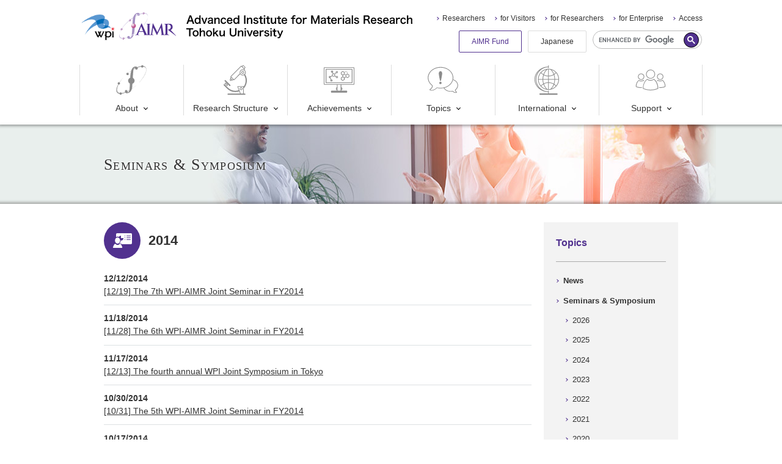

--- FILE ---
content_type: text/html
request_url: https://www.wpi-aimr.tohoku.ac.jp/en/topics/seminar/2014/
body_size: 33084
content:
<!DOCTYPE html>
<html lang="en">
<head>
<meta charset="UTF-8">
<meta name="viewport" content="width=device-width, initial-scale=1">
<title>2014 | AIMR</title>
<meta name="description" content="AIMR news,event and seminars">
<meta name="keywords" content="AIMR,Material Science,WPI,News,Event,Seminar,Symposium">
<link rel="stylesheet" href="/common_v2/css/style.min.css?ver=20240423">
<link rel="stylesheet" href="/common_v2/css/user.css?ver=20251219">
<noscript><link rel="stylesheet" href="/common_v2/css/noscript.min.css"></noscript>

<script src="/common/js/jquery.js"></script>
<script src="/common/js/run.js" defer></script>
<script src="/common_v2/js/run.js" defer></script>
<meta name="twitter:card" content="summary_large_image">
<meta name="twitter:site" content="@TohokuUnivAIMR">
<!-- Global site tag (gtag.js) - Google Analytics -->
<script async src="https://www.googletagmanager.com/gtag/js?id=UA-35878372-1"></script>
<script>window.dataLayer = window.dataLayer || []; function gtag(){dataLayer.push(arguments);} gtag('js', new Date()); gtag('config', 'UA-35878372-1');</script>
</head>
<body class="type-page category-news">
<!-- header: includes masthead and navigation -->
<div class="header">
<header class="str-header js-hamburgerMenu">
<div class="headerInner">
<div class="primary js-hamburgerMenuSegmentPrimary">
<div class="titleWpi">
<a class="inner" href="https://www.jsps.go.jp/english/e-toplevel/index.html" target="_blank">
<div class="logo"><img src="/common_v2/img/header/img-logoWPI.png" alt="wpi"></div>
</a>
<!-- /.titleWpi --></div>

<div class="title">
<a class="inner" href="/en/">
<div class="logo"><img src="/common_v2/img/header/img-logo.png" alt="AIMR"></div>
<div class="text">
<img class="d-block-narrow" src="/common_v2/img/header/img-titleEnNarrow.svg" alt="Advanced Institute for Materials Research Tohoku University">
<img class="d-block-wide" src="/common_v2/img/header/img-titleEnWide.svg" alt="Advanced Institute for Materials Research Tohoku University">
</div>
</a>
<!-- /.title --></div>
<!-- /.primary --></div>


<div class="secondary js-hamburgerMenuSegmentSecondary">
<div class="globalNavi js-dropDownMenu">
<ul class="list">
<li class="item js-dropDownMenuItem"><a class="parent js-dropDownMenuItemParent" href="/en/about/"><svg xmlns="http://www.w3.org/2000/svg" viewBox="0 0 100 100"><g><path d="M26.73,38.78c0.78-0.82,1.56-1.62,2.38-2.42C28.28,37.16,27.46,37.96,26.73,38.78z"/><path d="M29.1,36.36l0.39-0.39L29.1,36.36z"/><path d="M96.38,7.82c-1.81-1.9-4.21-3.13-6.81-3.48c-0.65-2.03-2.82-3.14-4.85-2.49c-1.18,0.38-2.11,1.31-2.49,2.49c-4.3,0.68-8.5,1.9-12.5,3.63c-2.5-2.38-7.15-1.87-7.15-1.87c-6.81,0.29-10.52,6.52-12.81,13.12c-3.36,2.34-6.76,4.9-10.25,7.73c-0.61-0.43-1.34-0.66-2.09-0.68c-2.12,0.03-3.81,1.76-3.81,3.87c0,0.58,0.13,1.14,0.39,1.66l0,0l-0.74,0.68l0.82-0.7c0.82,1.98,3.08,2.92,5.06,2.1c1.98-0.82,2.92-3.08,2.1-5.06c-0.3-0.73-0.82-1.35-1.49-1.78c3.2-2.48,6.46-4.74,9.72-6.83c-1.31,4.57-2.19,9.25-2.62,13.98c-0.1,1.02-0.31,4.1-0.53,8.4c-5.42,2-8.18,8.02-6.18,13.43c0.92,2.5,2.77,4.55,5.15,5.73c-0.53,9.92-1.07,19.08-1.35,20.77c0,0.35-0.14,0.72-0.23,1.07c-2.3,1.29-4.55,2.44-6.76,3.46c0,0,0,0,0-0.16c0.08-2.18-1.62-4.02-3.81-4.1c-0.01,0-0.02,0-0.03,0c-2.26-0.1-4.18,1.65-4.28,3.91c-0.02,0.47,0.04,0.95,0.18,1.4c0.14,0.7,0.35,1.39,0.64,2.05c-3.58,1.29-7.28,2.19-11.05,2.69c-0.9-1.93-3.2-2.76-5.13-1.85c-0.78,0.37-1.41,0.98-1.8,1.75c-2.29-0.27-4.42-1.3-6.05-2.93c-4.1-4.49-3.01-13.86,2.28-24.85c0.35,0.14,0.73,0.22,1.11,0.25c2.14,0,3.88-1.73,3.89-3.87c0-1.19-0.55-2.31-1.5-3.03c4.32-7.05,9.43-13.59,15.23-19.49c-5.86,5.86-11.16,12.26-15.83,19.11c-0.55-0.32-1.17-0.49-1.8-0.51c-2.14,0.01-3.87,1.75-3.87,3.89c0.04,1.29,0.72,2.48,1.82,3.16c-6.56,11.77-8.2,21.81-3.34,27.16c2.01,2.07,4.69,3.34,7.56,3.59c0.41,2.1,2.45,3.47,4.55,3.06c1.64-0.32,2.89-1.66,3.1-3.32c3.95-0.74,7.8-1.91,11.48-3.51c1.39,1.72,4.1,2.66,9.55,1.17c7.42-2.05,10.56-8.67,11.89-13.43c5-3.6,9.79-7.47,14.35-11.6C92.14,44.09,105.36,17.83,96.38,7.82z M62.58,10.53c0,0.29,0,0.55,0,0.82c-1.78,0.92-3.59,2.05-5.43,3.07C58.54,8.72,62.58,10.53,62.58,10.53z M39.23,90c-1.08,0.11-2.06-0.63-2.23-1.7c2.05-1.09,4.26-2.32,6.44-3.63C42.65,87.52,41.3,89.82,39.23,90z M65.88,67.62c-4.39,3.97-9.06,7.63-13.96,10.95c0.37-1.47,0.63-2.96,0.76-4.47l0.8-11.77c5.46-1.87,8.37-7.82,6.5-13.28c-0.89-2.6-2.77-4.74-5.23-5.97v-0.59c0,0,1.15-19.15,2.05-26.65l0,0c2.05-1.09,3.96-2.05,5.9-2.99c0.29,2.01,2.07,3.47,4.1,3.36c2.42-0.1,4.3-2.14,4.2-4.56c-0.01-0.27-0.05-0.53-0.1-0.79c-0.07-0.46-0.2-0.91-0.39-1.33c3.68-1.41,7.5-2.42,11.4-3.01c0.53,2.07,2.65,3.32,4.72,2.78c1.36-0.35,2.43-1.42,2.78-2.78c2.67,0.22,5.18,1.33,7.13,3.16C104.71,17.89,89.95,45.89,65.88,67.62z"/><path d="M32.71,32.93c-1.11,1-2.15,2.05-3.22,3.03c1.19-1.15,2.42-2.28,3.65-3.42L32.71,32.93z"/></g></svg>About</a><div class="child js-dropDownMenuItemChild">
<ul class="list">
<li class="item"><a href="/en/about/outline/">Overview</a></li>
<li class="item"><a href="/en/about/organization/">Organization &amp; Management</a></li>
<li class="item"><a href="/en/about/staff/">Open Positions</a></li>
<li class="item"><a href="/en/about/movie/">Movie Library</a></li>
<li class="item"><a href="/en/about/access/">Access</a></li>
</ul>
</div></li>
<li class="item js-dropDownMenuItem"><a class="parent js-dropDownMenuItemParent" href="/en/research/"><svg xmlns="http://www.w3.org/2000/svg" viewBox="0 0 100 100"><g><path d="M17.46,59.27l-1.62,1.62c-0.66,0.66-0.66,1.72,0,2.38c0,0,0,0,0,0l5.82,5.84c0.32,0.31,0.74,0.49,1.19,0.49c0.45,0.01,0.89-0.17,1.21-0.49l1.62-1.64c0.66-0.66,0.66-1.72,0-2.38c0,0,0,0,0,0l-5.82-5.82C19.19,58.61,18.12,58.61,17.46,59.27z M23.98,66.28l-1.13,1.11l-5.31-5.31l1.11-1.11L23.98,66.28z"/><path d="M31.23,69.5c0.32,0.32,0.76,0.49,1.21,0.49c0.45,0,0.87-0.18,1.19-0.49l0.49-0.51c0.66-0.66,0.66-1.72,0-2.38c0,0,0,0,0,0L18.34,50.8c-0.66-0.66-1.72-0.66-2.38,0c0,0,0,0,0,0l-0.51,0.51c-0.66,0.66-0.66,1.72,0,2.38c0,0,0,0,0,0L31.23,69.5z"/><path d="M76.17,20.79c-0.39-0.13-0.8-0.2-1.21-0.23h-0.33c-0.48,0.01-0.96,0.09-1.41,0.25c-1.42,0.44-2.54,1.55-2.99,2.97c-0.15,0.46-0.24,0.95-0.25,1.43c0,0,0,0.16,0,0.25c0.14,2.47,2.18,4.39,4.65,4.39c0.39,0,0.77-0.06,1.15-0.16c2.48-0.62,3.99-3.14,3.36-5.62c-0.39-1.54-1.54-2.78-3.05-3.27H76.17z M74.12,27.68c-1.18-0.24-2.04-1.27-2.05-2.48c-0.01-0.14-0.01-0.27,0-0.41c0.18-1.05,1-1.87,2.05-2.05c0.14-0.01,0.27-0.01,0.41,0c1.44,0,2.6,1.17,2.6,2.6l0,0l0,0c-0.07,1.34-1.16,2.41-2.5,2.46c-0.18-0.02-0.36-0.07-0.53-0.12L74.12,27.68z"/><path d="M81.72,94.59h-3.77V77.57c11.76-12.55,13.56-31.45,4.39-46c3.52-4.16,3-10.38-1.16-13.9c-0.34-0.28-0.69-0.54-1.06-0.78l0.84-0.84c0.31-0.32,0.49-0.74,0.49-1.19c0-0.45-0.18-0.87-0.49-1.19l-0.72-0.72l2.87-2.89c0.66-0.66,0.66-1.72,0-2.38c0,0,0,0,0,0l-5.82-5.88c-0.66-0.66-1.72-0.66-2.38,0c0,0,0,0,0,0L72.03,4.7l-0.72-0.72c-0.66-0.66-1.72-0.66-2.38,0c0,0,0,0,0,0L35,37.91c-0.32,0.31-0.5,0.74-0.49,1.19c-0.01,0.45,0.17,0.88,0.49,1.19L35.72,41l-2.05,2.05c-0.66,0.66-0.66,1.72,0,2.38c0,0,0,0,0,0l0.72,0.72l-2.05,2.05c-0.66,0.66-0.66,1.72,0,2.38c0,0,0,0,0,0l2.05,2.05c0.62,0.66,1.66,0.68,2.32,0.06c0.02-0.02,0.04-0.04,0.06-0.06l2.05-2.05l0.72,0.72c0.66,0.66,1.72,0.66,2.38,0c0,0,0,0,0,0l2.05-2.05l0.72,0.72c0.66,0.66,1.73,0.66,2.4,0l19.35-19.35c2.71,4.27,8.22,5.77,12.73,3.48c7.14,11.54,6.63,26.23-1.29,37.25c-0.28-0.6-0.88-0.98-1.54-0.98H58.64c-0.5-0.01-0.96,0.23-1.25,0.64c-0.27,0.41-0.31,0.92-0.12,1.37l4.35,11.13c-12.23,4.31-25.85,1.22-35.03-7.93L15.35,64.55c-0.8-0.8-2.1-0.81-2.9-0.01c0,0-0.01,0.01-0.01,0.01c-0.79,0.8-0.79,2.09,0,2.89l11.21,10.99c10.32,10.32,25.66,13.76,39.4,8.84l2.85,7.28H26.48c-0.93,0-1.68,0.75-1.68,1.68v0.78c0,0.93,0.75,1.68,1.68,1.68h55.35c0.93,0,1.69-0.75,1.7-1.68v-0.78c-0.03-0.94-0.82-1.67-1.76-1.64C81.75,94.58,81.74,94.59,81.72,94.59z M74.63,33.11c-2.85-0.04-5.47-1.6-6.85-4.1c-0.18-0.31-0.34-0.63-0.49-0.96c-0.14-0.35-0.25-0.72-0.33-1.09c-1.08-4.14,1.41-8.37,5.55-9.45c0.38-0.1,0.76-0.17,1.15-0.21c0.32-0.05,0.64-0.07,0.96-0.08c0.33,0.01,0.66,0.05,0.98,0.1c0.28,0.03,0.56,0.07,0.84,0.14c0.38,0.08,0.75,0.19,1.11,0.33c0.33,0.15,0.65,0.31,0.96,0.49c3.77,2.1,5.13,6.85,3.03,10.62c-0.15,0.28-0.32,0.54-0.51,0.8c-0.8,1.13-1.89,2.03-3.16,2.6C76.88,32.82,75.76,33.09,74.63,33.11z M40.21,49.12l-0.72-0.72l-0.72-0.74l-1.52-1.5l-0.72-0.72l-0.72-0.72l-0.47-0.47l1.8-1.8l0.47,0.45l0.72,0.74l0.74,0.72l1.5,1.5l0.72,0.74l0.72,0.72l0.47,0.45l-1.8,1.8L40.21,49.12zM37.32,49.12l-1.84,1.84l-1.5-1.5l1.84-1.84L37.32,49.12z M43.88,46.33l-0.41-0.41l-0.72-0.72l-0.74-0.72l-1.5-1.52l-0.74-0.78l-0.74-0.72L38.59,41l-0.72-0.72l-0.74-0.72l-0.45-0.47L70.12,5.68l0.41,0.47l0.74,0.72l0.72,0.72l5.31,5.33l0.74,0.72l0.7,0.72l0.47,0.47l-1.09,1.07l-0.7-0.2c-0.38-0.12-0.77-0.22-1.17-0.29c-0.43-0.07-0.87-0.11-1.31-0.12l-0.31-0.1h-0.25c-0.45,0.02-0.89,0.06-1.33,0.14c-0.39,0-0.78,0.16-1.17,0.27c-4.25,1.23-7.19,5.11-7.22,9.53c0.01,1.19,0.23,2.36,0.66,3.46L45.93,48.24l-0.45-0.47l-0.72-0.72L43.88,46.33z M73.48,6.15l2.62-2.62l5.31,5.31l-2.69,2.62L73.48,6.15z M75.9,72.41v22.18h-7.77l-3.12-7.99l-1.5-3.77l-4.1-10.37L75.9,72.41z"/><path d="M69.4,83.21c2.6,0.03,4.74-2.05,4.77-4.66c0.03-2.6-2.05-4.74-4.66-4.77c-2.6-0.03-4.74,2.05-4.77,4.66c-0.01,1.19,0.42,2.33,1.21,3.21C66.83,82.64,68.08,83.21,69.4,83.21z M69.4,75.95c1.11,0,2.1,0.72,2.44,1.78c0.11,0.26,0.16,0.54,0.16,0.82c0,1.44-1.17,2.6-2.6,2.6l0,0c-1.41-0.06-2.54-1.19-2.6-2.6C66.8,77.12,67.96,75.95,69.4,75.95z"/></g></svg>Research Structure</a><div class="child js-dropDownMenuItemChild">
<ul class="list">
<li class="item"><a href="/en/research/researcher/">Researchers</a></li>
<li class="item"><a href="/en/research/field.html">Research Areas</a></li>
<li class="item"><a href="/en/research/3x3.html">&ldquo;3 Fields &times; 3 Tops&rdquo; Strategy</a></li>
<li class="item"><a href="/en/research/fusion.html">Promotion of Fusion Research</a></li>
<li class="item"><a href="/en/research/collaboration.html">Collaboration</a></li>
</ul>
</div></li>
<li class="item js-dropDownMenuItem"><a class="parent js-dropDownMenuItemParent" href="/en/achievements/"><svg xmlns="http://www.w3.org/2000/svg" viewBox="0 0 100 100"><g><path d="M98.34,8.48H1.66C0.75,8.47,0.01,9.2,0,10.11c0,0,0,0.01,0,0.01v53.85c0,0.91,0.74,1.65,1.65,1.65c0,0,0.01,0,0.01,0h41.16v8.83H41.7c-0.92-0.02-1.68,0.7-1.7,1.62c0,0.02,0,0.03,0,0.05v5.3c0.01,0.92,0.75,1.66,1.67,1.65c0.01,0,0.02,0,0.03,0h1.12v2H25.34c-0.91,0-1.65,0.74-1.66,1.65v3.15c0.01,0.91,0.75,1.65,1.66,1.65h49.4c0.91,0,1.65-0.74,1.65-1.65l0,0v-3.2c0-0.91-0.74-1.65-1.65-1.65l0,0H57.25v-2h1.35c0.91,0,1.65-0.74,1.65-1.65l0,0v-5.3c0.01-0.91-0.73-1.65-1.64-1.66c0,0-0.01,0-0.01,0h-1.35v-8.78h41.09c0.91,0.01,1.65-0.73,1.66-1.64c0-0.01,0-0.01,0-0.02V10.13c0-0.91-0.74-1.65-1.65-1.65C98.35,8.47,98.34,8.47,98.34,8.48z M97.89,63.53H2.11V10.59h95.78V63.53z M58.14,80.98h-0.89v-4.4h0.89V80.98z M55.14,74.98v10.05h-10.2V65.64h10.2V74.98z M42.14,76.6h0.66v4.38h-0.66V76.6z"/><path d="M7.76,60.15h84.47c0.89,0,1.61-0.72,1.62-1.61V15.59c-0.01-0.89-0.73-1.61-1.62-1.61H7.76c-0.89,0.01-1.61,0.73-1.61,1.62v43C6.19,59.46,6.9,60.14,7.76,60.15z M8.26,16.08h83.48v42H8.26V16.08z"/><path d="M46.42,40.42c0.01-1.95-1.57-3.53-3.52-3.54c-0.97,0-1.9,0.4-2.57,1.1l-3.69-1.83c0.81-1.59,0.71-3.49-0.25-5L41,27.37c1.7,0.96,3.85,0.35,4.81-1.35c0.96-1.7,0.35-3.85-1.35-4.81c-1.7-0.96-3.85-0.35-4.81,1.35c-0.3,0.53-0.45,1.13-0.45,1.74c0,0.53,0.12,1.05,0.35,1.53L35,29.64c-0.89-0.65-1.95-1-3.05-1c-0.1,0-0.19,0-0.29,0l-2.16-3.66c1.33-1.43,1.25-3.67-0.18-5c-1.43-1.33-3.67-1.25-5,0.18c-0.61,0.66-0.95,1.52-0.95,2.42c0,1.96,1.59,3.55,3.55,3.55c0.25,0,0.5-0.03,0.74-0.09l1.86,3.28c-1.75,0.89-2.85,2.68-2.86,4.64c0.01,0.57,0.11,1.13,0.3,1.67l-4.47,2.27c-1.36-1.41-3.6-1.44-5.01-0.09c-1.41,1.36-1.44,3.6-0.09,5.01c0.67,0.69,1.6,1.08,2.56,1.08c0.13,0,0.25,0,0.38,0l2.28,5.09c-1.48,1.28-1.65,3.51-0.37,4.99c1.28,1.48,3.51,1.65,4.99,0.37s1.65-3.51,0.37-4.99c-0.46-0.53-1.06-0.92-1.74-1.1l-0.29,1l-0.2,0.74L25,49.21l-0.45-1l-2.28-5.23l-0.46-1.05l-0.49-1.12l1.11-0.56l1-0.52L28,37.39l1-0.49l0,0l-0.3,1.11c1.96,1.56,4.76,1.48,6.63-0.18l4.06,2c-0.04,0.18-0.06,0.37-0.06,0.55c0,1.96,1.58,3.54,3.54,3.54s3.54-1.58,3.54-3.54L46.42,40.42z M29.73,36.15c-0.14-0.14-0.27-0.29-0.38-0.45c-0.03-0.04-0.06-0.08-0.08-0.13c-0.2-0.31-0.33-0.64-0.41-1c-0.06-0.23-0.09-0.46-0.09-0.7c0-1.2,0.7-2.3,1.78-2.82l0.15-0.07c0.29-0.12,0.59-0.19,0.9-0.22h0.31h0.23L31.73,31l0,0l0.41-0.24c1.72,0.13,3.02,1.63,2.89,3.35S33.4,37.13,31.67,37c-0.73-0.05-1.42-0.36-1.94-0.87V36.15z M25.49,22.52c0-0.79,0.64-1.43,1.43-1.43s1.43,0.64,1.43,1.43c-0.01,0.1-0.03,0.19-0.06,0.28l-0.45-0.82l-1.84,1l0.46,0.82C25.9,23.61,25.52,23.1,25.49,22.52z M41.49,40.74c-0.03-0.1-0.05-0.21-0.06-0.32c0.01-0.55,0.33-1.05,0.83-1.29c0.08-0.02,0.16-0.04,0.24-0.06c0.11-0.05,0.24-0.07,0.36-0.08c0.79,0,1.43,0.65,1.42,1.44c0,0.79-0.65,1.43-1.44,1.42c-0.57,0-1.08-0.34-1.3-0.86c-0.02-0.08-0.03-0.17-0.03-0.25L41.49,40.74zM42.75,22.87c0.79,0,1.43,0.64,1.43,1.43c0,0.79-0.64,1.43-1.43,1.43s-1.43-0.64-1.43-1.43c0.01-0.8,0.65-1.44,1.45-1.43c0,0,0,0,0,0L42.75,22.87z M18.53,40.31c0-0.15,0.03-0.3,0.09-0.44l0.75,1.74C18.86,41.37,18.53,40.86,18.53,40.31z M20.31,38.98l-1.68,0.85c0.21-0.69,0.95-1.08,1.64-0.86C20.28,38.97,20.3,38.97,20.31,38.98z M26.36,51.68c0,0.79-0.64,1.43-1.43,1.43s-1.43-0.64-1.43-1.43c0-0.15,0.04-0.29,0.09-0.43l0.37,0.86l1.94-0.85l-0.38-0.88C26.03,50.61,26.36,51.12,26.36,51.68z"/><path d="M68.33,49.26v-5.89l4.4-2.54l4.7,2.71l6.13-3.56v-7l-6.09-3.52h1v-1h-2.1v1h1L72,32.54l-0.68,0.39v0.29l-0.23-0.13l0.47-0.81l0.06-0.11l-0.83-0.48l-0.06,0.11l-0.47,0.81l-0.83-0.48l0.46-0.81l0.07-0.11l-0.84-0.48l-0.06,0.11l-0.46,0.81l-0.24-0.14l-0.6-0.35l0.16-0.26h0.44v-0.53H68.2l0.06-0.11l-0.45-0.28l-0.07,0.11l-0.16,0.27h-0.3v-1h1v-1h-1v-1h1v-1h-1v-1h0.3l0.23,0.39l0.45-0.26l-0.07-0.13h0.14v-0.52h-0.44l-0.16-0.27l0.6-0.34L62.2,20.9l-6.13,3.54v7.07l5.08,2.93v4.82l-5.08,2.92v7.08l6.13,3.54L68.33,49.26z M71.33,34.58v4.64l-4,2.32l-4-2.32v-4.64l4-2.31L71.33,34.58z M81.48,38.78l-4,2.32l-4-2.32v-4.63L74,33.78l0.83-0.48l0.84-0.48l0.83-0.48l0.83-0.48h0.06L77.64,32l3.76,2.18L81.48,38.78z M58.18,43.4l4-2.32l4,2.32v4.64l-4,2.32l-4-2.32V43.4z M66.18,27.49v2.8l-4,2.32l-4-2.32v-4.63l4-2.32l4,2.32C66.18,25.66,66.18,27.49,66.18,27.49z"/><polygon points="76.37,26.53 76.37,27.49 77.43,27.49 78.48,27.49 78.48,26.53 77.43,26.53"/><polygon points="76.37,25.57 76.51,25.57 76.44,25.7 76.9,25.96 77.12,25.57 77.43,25.57 78.48,25.57 78.48,24.44 77.5,23.87 76.97,24.78 76.82,25.05 76.37,25.05"/><polygon points="73.94,24.26 74.47,23.34 75,22.43 74.17,21.95 73.64,22.86 73.11,23.78"/><polygon points="75.61,25.22 76.14,24.3 76.67,23.39 75.83,22.91 75.31,23.82 74.78,24.74"/><polygon points="72.05,22.65 71.82,23.03 72.28,23.3 72.35,23.18 72.42,23.3 72.88,23.03 72.66,22.65 72.81,22.38 73.34,21.47 72.35,20.9 71.36,21.47 71.89,22.38"/><polygon points="69.09,25.22 69.92,24.74 69.4,23.82 68.87,22.91 68.04,23.39 68.57,24.3"/><polygon points="70.76,24.26 71.59,23.78 71.06,22.86 70.53,21.95 69.7,22.43 70.23,23.34"/></g></svg>Achievements</a><div class="child js-dropDownMenuItemChild">
<ul class="list">
<li class="item"><a href="/en/achievements/press/">Press Releases</a></li>
<li class="item"><a href="/en/achievements/media/">Media &amp; Award</a></li>
<li class="item"><a href="/en/aimresearch/">AIM<i>Research</i></a></li>
<li class="item"><a href="/en/achievements/pr.html">Publications</a></li>
</ul>
</div></li>
<li class="item js-dropDownMenuItem"><a class="parent js-dropDownMenuItemParent" href="/en/topics/"><svg xmlns="http://www.w3.org/2000/svg" viewBox="0 0 100 100"><g><path d="M41.8,55.8c-1.8,0-3.8,1.5-3.8,3.8c0,2.3,1.7,3.9,3.8,3.9c2.2,0,3.9-1.9,3.9-3.9C45.7,57.8,44.1,55.8,41.8,55.8z"/><path d="M42.2,21.1c-2.7,0-6.2,2.6-5.7,8.3c0.4,5.2,2.7,17.4,3.6,21.2c0.3,1.9,1.3,2.9,1.7,2.9c1.2,0,1.9-1.7,2-2.7c1.2-4.6,3.5-18.2,3.8-21.8C47.7,26.2,46.2,21.1,42.2,21.1z"/><path d="M95.1,88.6c-2.9-1.5-3.6-4.5-3.6-5l0-0.1c0-0.3,0-0.4,0.2-0.6c5-3.9,7.9-9.5,7.9-15.3c0-8.7-6.4-16.5-16.1-19.5c0.3-1.8,0.5-3.6,0.5-5.4C84,23.3,65.2,7.5,42.2,7.5c-23,0-41.8,15.7-41.8,35.1c0,9.7,4.9,19.1,13.4,25.8c0.7,0.7,0.6,1,0.6,1.7l0,0.2c-0.1,1.2-1.4,6.5-6.6,9.2c-0.8,0.3-1.3,0.9-1.5,1.5c-0.2,0.6-0.1,1.3,0.2,1.9c0.6,1,1.9,1.6,4,1.8l0.1,0c0.5,0,1.3,0.1,2.2,0.1c3.5,0,9.6-0.9,16.6-7.4l0.1-0.2c0.7-0.7,0.8-0.9,1.6-0.8c3.5,0.8,7.1,1.2,10.8,1.2c3.6,0,7.1-0.4,10.5-1.1c4.1,7.1,12.7,11.7,22.2,11.7c2.1,0,4.3-0.2,6.3-0.7c0.2,0,0.2,0,0.6,0.3l0.1,0.1c4.1,3.8,7.8,4.4,9.9,4.4c0.6,0,1.1,0,1.4-0.1c1.4-0.1,2.2-0.5,2.7-1.2c0.3-0.4,0.3-1,0.2-1.5C95.9,89.2,95.5,88.8,95.1,88.6z M42.2,75.8c-3.5,0-7-0.4-10.4-1.1c-1.9-0.4-2.8,0.6-3.5,1.4l-0.1,0.1c-8.2,7.5-15,6.9-17.3,6.7l-0.1,0c-2.1-0.2-2.5-0.8-2.5-0.8c0-0.1-0.1-0.2,0-0.3c0.1-0.2,0.3-0.3,0.5-0.4c6.1-3.2,7.6-9.4,7.7-10.9l0-0.2c0-0.9,0.1-1.9-1.2-3.2l-0.1-0.1C7.1,60.6,2.5,51.8,2.5,42.7c0-18.3,17.8-33.1,39.8-33.1C64.1,9.5,82,24.4,82,42.7S64.1,75.8,42.2,75.8z M93,90.4c-1.3,0.1-5.1,0.5-9.7-3.7l-0.1-0.1c-0.4-0.5-1.1-1.2-2.5-0.9c-1.9,0.4-3.9,0.7-5.9,0.7c-8.5,0-16.3-4-20.1-10.2C68.9,72.4,79.9,62.4,83,50c8.7,2.8,14.5,9.7,14.5,17.5c0,5.2-2.6,10.2-7.2,13.7l-0.1,0.1c-0.8,0.8-0.9,1.5-0.8,2.2l0,0.1c0,0.9,0.9,4.6,4.5,6.6C93.7,90.3,93.4,90.4,93,90.4z"/></g></svg>Topics</a><div class="child js-dropDownMenuItemChild">
<ul class="list">
<li class="item"><a href="/en/topics/information/">News</a></li>
<li class="item"><a href="/en/topics/seminar/">Seminars &amp; Symposium</a></li>
</ul>
</div></li>
<li class="item js-dropDownMenuItem"><a class="parent js-dropDownMenuItemParent" href="/en/international/"><svg xmlns="http://www.w3.org/2000/svg" viewBox="0 0 100 100"><g><path d="M21.09,47.88c0.03,19.1,15.54,34.55,34.64,34.52c19.1-0.03,34.55-15.54,34.52-34.64c-0.03-19.08-15.51-34.52-34.58-34.52C36.55,13.26,21.07,28.76,21.09,47.88z M79.43,25.68c-1.65,1.77-3.48,3.36-5.47,4.74c-1.94-5.05-4.84-9.68-8.53-13.63C70.78,18.5,75.6,21.56,79.43,25.68z M65.43,78.81c3.69-3.96,6.58-8.58,8.53-13.63c1.99,1.38,3.83,2.98,5.47,4.76C75.6,74.05,70.78,77.11,65.43,78.81z M31.89,69.94c2.08-2.2,4.45-4.11,7.05-5.66c2.02,5.73,5.28,10.94,9.53,15.27C42.1,78.09,36.32,74.74,31.89,69.94z M48.47,16.1c-4.26,4.37-7.51,9.62-9.53,15.37c-2.6-1.58-4.97-3.5-7.05-5.72C36.32,20.95,42.1,17.59,48.47,16.1z M54.62,46.85h-16.4c0.12-4.17,0.81-8.31,2.05-12.3c4.51,2.28,9.46,3.54,14.51,3.69L54.62,46.85z M54.62,48.9v8.71c-5.05,0.15-10,1.4-14.51,3.67c-1.24-3.99-1.93-8.13-2.05-12.3L54.62,48.9z M56.67,48.9h18.45c-0.09,4.53-0.85,9.02-2.25,13.32c-4.93-2.84-10.49-4.42-16.17-4.59L56.67,48.9z M56.67,46.85v-8.77c5.69-0.15,11.26-1.72,16.19-4.55c1.39,4.29,2.15,8.77,2.23,13.28L56.67,46.85z M54.62,36.11c-4.84-0.15-9.59-1.38-13.9-3.61c2.23-6.57,6.18-12.42,11.44-16.95c0.8,0,1.64-0.1,2.46-0.12V36.11z M38.22,33.49c-1.33,4.33-2.06,8.83-2.15,13.37H23.2c0.2-7.15,2.78-14.03,7.32-19.56c2.29,2.39,4.91,4.44,7.77,6.11L38.22,33.49z M36.07,48.9c0.12,4.52,0.86,9.01,2.21,13.32c-2.87,1.67-5.49,3.74-7.77,6.15c-4.54-5.53-7.12-12.42-7.32-19.58L36.07,48.9z M40.68,63.25c4.3-2.23,9.05-3.46,13.9-3.61v20.62c-0.82,0-1.66,0-2.46-0.14c-5.23-4.53-9.16-10.37-11.38-16.93L40.68,63.25z M56.63,59.64c5.46,0.17,10.78,1.73,15.48,4.51c-2.21,6.03-5.88,11.42-10.68,15.68c-1.59,0.27-3.19,0.43-4.8,0.49V59.64z M74.59,63.21c1.56-4.63,2.39-9.47,2.48-14.35h11.05c-0.23,7.14-2.83,14.01-7.38,19.52C78.9,66.42,76.83,64.69,74.59,63.21z M77.07,46.81c-0.09-4.88-0.92-9.72-2.48-14.35c2.24-1.49,4.3-3.23,6.15-5.19c4.54,5.53,7.12,12.41,7.32,19.56L77.07,46.81z M72.17,31.48c-4.69,2.79-10.02,4.34-15.48,4.51V15.35c1.61,0.04,3.21,0.2,4.8,0.49C66.29,20.09,69.96,25.46,72.17,31.48z"/><path d="M83.71,94.04H56.69v-8.49c-0.01-0.56-0.46-1.01-1.02-1.02c-0.57,0-1.02,0.46-1.02,1.02v1.91c-21.88-0.5-39.21-18.64-38.71-40.52C16.41,25.77,33.46,8.71,54.64,8.23v2.4c0,0.57,0.46,1.02,1.02,1.02c0.56-0.01,1.01-0.46,1.02-1.02V2.78c0-0.57-0.46-1.02-1.02-1.02c-0.57,0-1.02,0.46-1.02,1.02v3.36C29.8,6.63,9.75,25.14,9.75,47.88s20.05,41.2,44.89,41.7v4.51H27.6c-0.94,0-1.7,0.76-1.7,1.7l0,0v0.78c0.01,0.93,0.77,1.68,1.7,1.68h56.11c0.93,0,1.69-0.75,1.7-1.68v-0.78c0.02-0.94-0.72-1.72-1.66-1.74C83.74,94.04,83.72,94.04,83.71,94.04z M11.8,47.88c0.11-11.09,5.08-21.58,13.59-28.7c-15.36,16.05-15.36,41.35,0,57.4C16.87,69.47,11.9,58.97,11.8,47.88z"/></g></svg>International</a><div class="child js-dropDownMenuItemChild">
<ul class="list">
<li class="item"><a href="/en/international/collaboration.html">Collaborating Organizations Overseas</a></li>
<li class="item"><a href="/en/international/exchange.html">Support for the Advance of International Partnership</a></li>
</ul>
</div></li>
<li class="item js-dropDownMenuItem"><a class="parent js-dropDownMenuItemParent" href="/en/support/"><svg xmlns="http://www.w3.org/2000/svg" viewBox="0 0 100 100"><g><path d="M89.3,50.32c-0.36-0.26-0.85-0.26-1.21,0c-4.07,2.99-9.62,2.99-13.69,0c-0.36-0.26-0.85-0.26-1.21,0c-0.86,0.61-1.67,1.3-2.42,2.05l0.57,0.9l0.55,0.88c0.58-0.65,1.22-1.26,1.91-1.8c4.52,2.95,10.36,2.95,14.88,0c4.76,3.77,7.77,10.74,7.99,18.45c-5.96,2.46-12.42,3.46-18.84,2.89c0,0.37,0,0.74,0,1.11s0,0.66,0,0.98c1.09,0,2.05,0.18,3.26,0.18c5.86,0.1,11.67-1.07,17.03-3.42c0.37-0.17,0.61-0.54,0.61-0.94C98.67,62.62,95.14,54.47,89.3,50.32z"/><path d="M76.34,48.34c3.06,1.64,6.74,1.64,9.8,0c5.06-2.71,6.97-9,4.27-14.07c-2.71-5.06-9-6.97-14.07-4.27c-5.06,2.71-6.97,9-4.27,14.07C73.04,45.88,74.53,47.37,76.34,48.34z M81.24,30.83c4.61,0,8.35,3.73,8.35,8.34c0,3.08-1.69,5.91-4.41,7.36c-2.47,1.29-5.41,1.29-7.87,0c-4.06-2.17-5.6-7.23-3.43-11.29C75.33,32.52,78.16,30.83,81.24,30.83z"/><path d="M3.41,70.97c0.23-7.79,3.24-14.76,7.99-18.45c4.52,2.95,10.36,2.95,14.88,0c0.51,0.42,1,0.86,1.46,1.33l0.55-0.9c0.2-0.29,0.39-0.59,0.57-0.88c-0.64-0.61-1.32-1.16-2.05-1.66c-0.36-0.26-0.85-0.26-1.21,0c-4.07,2.99-9.62,2.99-13.69,0c-0.36-0.26-0.85-0.26-1.21,0c-5.74,4.1-9.37,12.3-9.45,21.28c0,0.41,0.24,0.78,0.61,0.94c5.31,2.39,11.07,3.62,16.89,3.59c0.84,0,1.68,0,2.5-0.14c0-0.33,0-0.66,0-0.96c0-0.31,0-0.76,0.1-1.13C15.22,74.37,9.08,73.34,3.41,70.97z"/><path d="M13.94,48.34c3.06,1.64,6.74,1.64,9.8,0c5.06-2.71,6.97-9,4.27-14.07S19,27.3,13.94,30c-5.06,2.71-6.97,9-4.27,14.07C10.64,45.88,12.13,47.37,13.94,48.34z M18.84,30.83c4.61,0,8.35,3.73,8.35,8.34c0,3.08-1.69,5.91-4.41,7.36c-2.47,1.29-5.41,1.29-7.87,0c-4.06-2.17-5.6-7.23-3.43-11.29C12.93,32.52,15.76,30.83,18.84,30.83z"/><path d="M74.89,75.6v-1c0-0.37,0-0.76-0.1-1.13c-0.5-5.78-2.15-11.41-4.86-16.54c-0.18-0.33-0.35-0.68-0.55-1l-0.57-0.96c-1.94-3.19-4.48-5.97-7.48-8.2l-0.61-0.45l-0.59,0.47c-6.15,4.62-14.61,4.62-20.77,0l-0.59-0.47l-0.61,0.45c-2.82,2.08-5.23,4.65-7.11,7.61c-0.2,0.31-0.39,0.64-0.59,0.96l-0.55,0.94c-2.94,5.33-4.72,11.22-5.23,17.28c0,0.39,0,0.76,0,1.13v1.02c0,0.66,0,1.34,0,2.05v0.66l0.61,0.27c7.73,3.48,16.12,5.26,24.6,5.23c8.44,0.03,16.8-1.75,24.5-5.21l0.61-0.27v-0.66C74.95,77.01,74.93,76.32,74.89,75.6z M26.43,77.1c0-0.57,0-1.15,0-1.7v-1.02c0-0.37,0-0.74,0-1.09c0.51-5.22,1.99-10.31,4.37-14.98c0.18-0.37,0.37-0.72,0.57-1.07c0.2-0.35,0.39-0.68,0.59-1c1.69-2.81,3.88-5.3,6.46-7.34c6.62,4.57,15.37,4.57,22,0c2.77,2.2,5.09,4.9,6.85,7.97c0.2,0.35,0.41,0.72,0.59,1.09l0.57,1.09c2.2,4.41,3.61,9.17,4.16,14.06c0,0.37,0,0.76,0,1.13s0,0.7,0,1.05s0,1.21,0,1.82c-7.33,3.18-15.25,4.8-23.25,4.76C41.46,81.85,33.66,80.24,26.43,77.1z"/><path d="M42.66,43.99c7.22,3.86,16.2,1.14,20.06-6.08s1.14-16.2-6.08-20.06s-16.2-1.14-20.06,6.08c-1.15,2.15-1.75,4.55-1.75,6.98C34.84,36.38,37.84,41.4,42.66,43.99z M49.65,18.14c7.05-0.08,12.84,5.56,12.92,12.62c0.06,4.78-2.56,9.19-6.77,11.43c-3.78,1.99-8.3,1.99-12.07,0c-6.23-3.31-8.59-11.05-5.28-17.27C40.66,20.77,44.96,18.17,49.65,18.14z"/></g></svg>Support</a><div class="child js-dropDownMenuItemChild">
<ul class="list">
<li class="item"><a href="/en/support/system/">Support Systems</a></li>
<li class="item"><a href="/en/support/iac/">For International Researchers (IAC)</a></li>
</ul>
</div></li>
</ul>
<!-- /.globalNavi --></div>


<div class="utility">
<div class="navigation">
<ul class="list">
<li class="item"><a href="/en/research/researcher/">Researchers</a></li>
<li class="item"><a href="/en/visitors/">for Visitors</a></li>
<li class="item"><a href="/en/academic/">for Researchers</a></li>
<li class="item"><a href="/en/enterprise/">for Enterprise</a></li>
<li class="item"><a href="/en/about/access/">Access</a></li>
</ul>
<!-- /.link-list --></div>


<div class="fund"><a href="/en/fund/">AIMR Fund</a></div>


<div class="lang"><a href="/jp/" hreflang="ja">Japanese</a></div>


<div class="search">
<script async src="https://cse.google.com/cse.js?cx=2b77caf3f3f75c9bb"></script>
<div class="gcse-searchbox-only" data-resultsUrl="/en/search/index.html"></div>
</div>
<!-- /.utility --></div>
<!-- /.secondary --></div>
<!-- /.headerInner --></div>
<!-- /.str-header --></header>
</div>
<!-- page: page header, content, (sidebar,) and breadcrumbs -->
<!-- page header -->
<div class="page-header">
<div class="page-header-inner">
<div class="page-header-content">
<h1 class="heading-page-header">Seminars & Symposium</h1>
</div>
</div>
</div>
<!-- page content -->
<div class="main">
<div class="main-inner">
<div class="main-content layout-primary-secondary">
<!-- primary block -->
<div role="main" class="primary">
<div class="primary-content">
<h2 class="heading-ico-l2-01 ico-seminar"><span>2014</span></h2>
<ul class="list-headlines-02">
<li><b class="date">12/12/2014</b>
<div class="summary"><a href="/en/topics/seminar/2014/20141212_000524.html">[12/19] The 7th WPI-AIMR Joint Seminar in FY2014</a></div></li>
<li><b class="date">11/18/2014</b>
<div class="summary"><a href="/en/topics/seminar/2014/20141118_000515.html">[11/28] The 6th WPI-AIMR Joint Seminar in FY2014</a></div></li>
<li><b class="date">11/17/2014</b>
<div class="summary"><a href="/en/topics/seminar/2014/20141117_000514.html">[12/13] The fourth annual WPI Joint Symposium in Tokyo</a></div></li>
<li><b class="date">10/30/2014</b>
<div class="summary"><a href="/en/topics/seminar/2014/20141030_000511.html">[10/31] The 5th WPI-AIMR Joint Seminar in FY2014</a></div></li>
<li><b class="date">10/17/2014</b>
<div class="summary"><a href="/en/topics/seminar/2014/20141017_000508.html">[10/27] Light/Quantum Beam Science Promotion Office 4th WS</a></div></li>
<li><b class="date">10/09/2014</b>
<div class="summary"><a href="/en/topics/seminar/2014/20141009_000501.html">[10/25] IMR / AIMR Joint Seminar on Spintronics</a></div></li>
<li><b class="date">10/08/2014</b>
<div class="summary"><a href="/en/topics/seminar/2014/20141008_000503.html">[10/15] RIEC/AIMR Special Seminar</a></div></li>
<li><b class="date">09/19/2014</b>
<div class="summary"><a href="/en/topics/seminar/2014/20140919_000493.html">[9/22-23] AIMR-NCTU Joint Workshop</a></div></li>
<li><b class="date">09/19/2014</b>
<div class="summary"><a href="/en/topics/seminar/2014/20140919_000496.html">[9/23-25] Symposium on "Ultra Slow Muon Microscope"</a></div></li>
<li><b class="date">09/18/2014</b>
<div class="summary"><a href="/en/topics/seminar/2014/20140918_000488.html">[9/18-19] 1st UChicago/AIMR JRC Workshop</a></div></li>
<li><b class="date">09/11/2014</b>
<div class="summary"><a href="/en/topics/seminar/2014/20140911_000495.html">[9/12] 1st Seminar of Materials Science using Quantum Beams</a></div></li>
<li><b class="date">07/31/2014</b>
<div class="summary"><a href="/en/topics/seminar/2014/20140731_000484.html">Conference on fusion research of math - materials science</a></div></li>
<li><b class="date">07/14/2014</b>
<div class="summary"><a href="/en/topics/seminar/2014/20140714_000482.html">[7/25] The 4th WPI-AIMR Joint Seminar in FY2014</a></div></li>
<li><b class="date">06/12/2014</b>
<div class="summary"><a href="/en/topics/seminar/2014/20140612_000474.html">[6/27] The 3rd WPI-AIMR Joint Seminar in FY2014</a></div></li>
<li><b class="date">05/22/2014</b>
<div class="summary"><a href="/en/topics/seminar/2014/20140522_000470.html">[5/26-30] WPI booth and WS at the E-MRS Spring Meeting</a></div></li>
<li><b class="date">05/15/2014</b>
<div class="summary"><a href="/en/topics/seminar/2014/20140515_000467.html">[5/23] The 2nd WPI-AIMR Joint Seminar in FY2014</a></div></li>
<li><b class="date">05/07/2014</b>
<div class="summary"><a href="/en/topics/seminar/2014/20140507_000464.html">[5/13] Special Lecture by Dr. Dan Shechtman</a></div></li>
<li><b class="date">04/23/2014</b>
<div class="summary"><a href="/en/topics/seminar/2014/20140423_000463.html">[6/25-27]12th RIEC International Workshop on Spintronics</a></div></li>
<li><b class="date">04/03/2014</b>
<div class="summary"><a href="/en/topics/seminar/2014/20140403_000459.html">[4/25] The 1st WPI-AIMR Joint Seminar in FY2014</a></div></li>
<li><b class="date">02/04/2014</b>
<div class="summary"><a href="/en/topics/seminar/2014/20140204_000447.html">[2/14-16] AIMR will open a booth at the AAAS Annual Meeting</a></div></li>
</ul>
</div>
</div>
<!-- sidebar -->
<div role="complementary" class="secondary">
<div class="secondary-content">
<div class="nav-local">
<div class="heading-nav-local-container">
<h4 class="heading-nav-local"><a href="/en/topics/">Topics</a></h4>
</div>
<ul class="list-nav-local">
<li><a href="/en/topics/information/">News</a>
<ul>
<li><a href="/en/topics/information/2025/">2025</a></li>
<li><a href="/en/topics/information/2024/">2024</a></li>
<li><a href="/en/topics/information/2023/">2023</a></li>
<li><a href="/en/topics/information/2022/">2022</a></li>
<li><a href="/en/topics/information/2021/">2021</a></li>
<li><a href="/en/topics/information/2020/">2020</a></li>
<li><a href="/en/topics/information/2019/">2019</a></li>
<li><a href="/en/topics/information/2018/">2018</a></li>
<li><a href="/en/topics/information/2017/">2017</a></li>
<li><a href="/en/topics/information/2012/">2012</a></li>
<li><a href="/en/topics/information/2007/">2007</a></li>
</ul></li>
<li><a href="/en/topics/seminar/">Seminars & Symposium</a>
<ul>
<li><a href="/en/topics/seminar/2026/">2026</a></li>
<li><a href="/en/topics/seminar/2025/">2025</a></li>
<li><a href="/en/topics/seminar/2024/">2024</a></li>
<li><a href="/en/topics/seminar/2023/">2023</a></li>
<li><a href="/en/topics/seminar/2022/">2022</a></li>
<li><a href="/en/topics/seminar/2021/">2021</a></li>
<li><a href="/en/topics/seminar/2020/">2020</a></li>
<li><a href="/en/topics/seminar/2019/">2019</a></li>
<li><a href="/en/topics/seminar/2018/">2018</a></li>
<li><a href="/en/topics/seminar/2017/">2017</a></li>
<li><a href="/en/topics/seminar/2016/">2016</a></li>
<li><a href="/en/topics/seminar/2015/">2015</a></li>
<li><a href="/en/topics/seminar/2014/">2014</a></li>
<li><a href="/en/topics/seminar/2013/">2013</a></li>
<li><a href="/en/topics/seminar/2012/">2012</a></li>
<li><a href="/en/topics/seminar/2011/">2011</a></li>
<li><a href="/en/topics/seminar/2010/">2010</a></li>
</ul></li>


</ul>
</div>
</div>
</div>
</div>
</div>
</div>
<!-- breadcrumbs -->
<div class="breadcrumbs">
<div class="breadcrumbs-inner">
<div class="breadcrumbs-content">
<ol>
<li><a href="/en/">Home</a></li>
<li><a href="/en/topics/">Topics</a></li>
<li><a href="/en/topics/seminar/">Seminars & Symposium</a></li>
<li>2014</li>
</ol>
</div>
</div>
</div>
<!-- footer -->
<footer class="str-footer">
<div class="aside">
<div class="footerInner">
<div class="link">
<ul class="list">
<li class="item">
<a href="https://www.tohoku.ac.jp/en/" target="_blank" rel="noopener noreferrer">
<div class="logo"><img src="/common_v2/img/footer/logo-tohokuUniversity.png" alt=""></div>
<div class="text">TOHOKU UNIVERSITY</div>
</a>
</li>

<li class="item">
<a href="https://www.jsps.go.jp/english/e-toplevel/" target="_blank" rel="noopener noreferrer">
<div class="logo"><img src="/common_v2/img/footer/logo-wpi.png" alt=""></div>
<div class="text">World Premier International Research Center Initiative</div>
</a>
</li>
</ul>
<!-- /.link --></div>
<!-- /.footerInner --></div>
<!-- /.aside --></div>



<div class="utility">
<div class="footerInner">
<div class="container">
<div class="link">
<ul class="list">
<li class="item"><a href="/en/employees/">For AIMR Members</a></li>
<li class="item"><a href="/en/link.html">Link</a></li>
<li class="item"><a href="/en/sitemap.html">Site map</a></li>
</ul>
<!-- /.link --></div>


<div class="sns">
<ul class="list">
<li class="item"><a href="http://www.facebook.com/TohokuUniversity.AIMR" target="_blank" rel="noopener noreferrer"><img src="/common_v2/img/footer/ico-facebook.svg" alt="facebook"></a></li>
<li class="item"><a href="https://twitter.com/tohokuunivaimr" target="_blank" rel="noopener noreferrer"><img src="/common_v2/img/footer/ico-x.svg" alt="X"></a></li>
<li class="item linkedin"><a href="https://www.linkedin.com/company/wpi-aimr-tohoku-univ/" target="_blank" rel="noopener noreferrer"><img src="/common_v2/img/footer/ico-linkedin.png" alt="LinkedIn"></a></li>
<li class="item"><a href="https://www.youtube.com/user/TohokuUnivAIMR" target="_blank" rel="noopener noreferrer"><img src="/common_v2/img/footer/ico-youtube.svg" alt="YouTube"></a></li>
</ul>
<!-- /.sns --></div>


<div class="copyright">
<small>Copyright © 2020 Tohoku University. All Rights Reserved.</small>
<!-- /.copyright --></div>
<!-- /.container --></div>
<!-- /.footerInner --></div>
<!-- /.utility --></div>
<!-- /.str-footer --></footer>
</body>
</html>


--- FILE ---
content_type: text/css
request_url: https://www.wpi-aimr.tohoku.ac.jp/common_v2/css/user.css?ver=20251219
body_size: 19699
content:
@charset "UTF-8";

/*
CMSでオーバーライドしているCSSです。
下記コードは
https://www.wpi-aimr.tohoku.ac.jp/common_v2/css/user.css?ver=20211029
時点のものです。
*/


/* ----------▼ common ▼---------- */
table.word-break tr th, table.word-break tr td { word-break: break-word;}
.main-content .photo-2column {
    width: 100%;
    display: flex;
    justify-content: space-between;
}
.text-small {
    font-size: 85%;
}
.img-border {
    border: 1px solid #dde1e3;
}
.block-line-bottom {
    margin-bottom: 30px;
    padding-bottom: 30px;
    border-bottom: 1px solid #dde1e3;
}
/* ---list-link-button--- */
.list-link-button-01 a:hover {
    background-color: #e6dff4;
}
.list-link-button-02 a:hover {
    background-color: #673eb5;
    color: #fff;
}
.list-link-button-02 a:visited {
    color: #fff;
}
/* ---new icon--- */
li.new {
    margin: 10px 0;
}
.new:after {
	content: "NEW!";
	font-size: 75%;
	background: #900;
	color: #fff;
	padding: 5px 5px 3px;
	margin-left: 5px;
	border-radius: 3px;
}
/* ---toppage-notice--- */
div#notice {
	background: #f2f2f2;
	margin: 1.5em auto;
	padding: 0.8em 2em;
	width: 96%;
	max-width: 1000px;
	min-width: 280px;
	text-align: center;
    font-size: 100%;
}
.indent {
    padding-left:1em;
    text-indent:-1em;
}
.btn_close {
    margin: 40px auto 0 auto;
    text-align: center;
}
.btn_close .btn_submit {
    display: inline;
    padding: 12px 40px;
    background: #f3f3f3;
    border-radius: 25px;
    text-decoration: none;
    color: #666;
}
.pc {
    display: block;
}
/* ---footer--- */
.str-footer .utility .footerInner .container .sns .list .linkedin a {
    width: 38px;
}
@media only screen and (max-width: 720px) {/* ---sp--- */
    .main-content .photo-2column {
        display: block;
    }
    .str-footer .utility .footerInner .container .sns .list .linkedin a {
        width: 48px;
    }
    .pc {
        display: none;
    }
}
/* ----------▲ common ▲---------- */



/* ----------▼ index ▼---------- */
#relation_banner {
    margin: 50px 0;
    padding: 50px 50px 30px 50px;
    background: #f3f3f3;
}
#relation_banner .inner {
    width: 100%;
    display: flex;
    justify-content: space-between;
}
#relation_banner .mod-link-list {
    margin-top: 0;
}
#relation_banner .sp {
    display: none;
}
#relation_banner .relation_list {
    width: 100%;
    margin-top: 20px;
    display: flex;
    justify-content: space-between;
    flex-wrap: wrap;
}
#relation_banner .relation_list li {
    width: 47%;
    margin-bottom: 20px;
    background: #fff;
}
#relation_banner .relation_list li a {
    padding: 15px;
    display: block;
    text-decoration: none;
    display: flex;
    align-items: center;
}
#relation_banner .relation_list li .logo {
    margin-right: 20px;
}
@media only screen and (max-width: 720px) {/* ---sp--- */
    #relation_banner {
        padding: 20px 20px 10px 20px;
    }
    #relation_banner .inner {
        display: block;
    }
    #relation_banner .relation_list li {
        width: 100%;
        margin-bottom: 10px;
    }
    #relation_banner .relation_list {
        display: block;
    }
    #relation_banner .sp {
        display: block;
    }
    #relation_banner .pc {
        display: none;
    }
    #relation_banner .relation_list li .logo {
        width: 30%;
    }
    #relation_banner .relation_list li .text {
        width: 70%;
    }
}
/* ----------▲ index ▲---------- */



/* ----------▼ research ▼---------- */
.category-research .heading-ico-l2-01 .reading {
    margin-left: 1em;
}
/* ---profile btn--- */
.btn_tudb {
    margin: 30px auto;
    text-align: center;
}
.btn_tudb a, .btn_tudb a {
    margin: 0 auto;
    padding: 0.8em 50px;
    background: #51318f;
    border-radius: 50px;
    text-decoration: none;
    color: #fff;
    transition: 0.3s ease-in-out;
    position: relative;
}
.btn_tudb a:hover {
    background:#fff;
    color: #51318f;
}
.btn_tudb a:active, .btn_tudb a:visited {
    background: #51318f;
    color: #fff;
}
.btn_tudb a::after {
    content: '';
    width: 5px;
    height: 5px;
    border: 0;
    border-top: solid 2px #fff;
    border-right: solid 2px #fff;
    position: absolute;
    top: 50%;
    right: 12px;
    margin-top: -4px;
    transform: rotate(45deg);
}
.btn_tudb a:hover::after {
    border-top: solid 2px #51318f;
    border-right: solid 2px #51318f;
}
.btn_tudb .mod-button-conversion::before, .btn_tudb .mod-button::before {
    border: none;
}
/* ---atp >>> 3x3 icon--- */
.ico-atp1, .ico-atp2, .ico-atp3,
.ico-field-a, .ico-field-b, .ico-field-c {
    margin: 30px 0 1em;
    display: flex;
    align-items: center;
}
.ico-atp1::before,
.ico-field-a::before {
    align-items: center;
    background: 0 0;
    display: flex;
    flex: 0 0 60px;
    justify-content: center;
    height: 60px;
    line-height: 0;
    text-align: center;
    vertical-align: middle;
    width: 60px;
}
.ico-atp1::before { content: url(/jp/research/images/atp1.png);}
.ico-atp2::before { content: url(/jp/research/images/atp2.png);}
.ico-atp3::before { content: url(/jp/research/images/atp3.png);}
.ico-field-a::before { content: url(/jp/research/images/ico-field-a.png);}
.ico-field-b::before { content: url(/jp/research/images/ico-field-b.png);}
.ico-field-c::before { content: url(/jp/research/images/ico-field-c.png);}
.ico-atp1 span, .ico-atp2 span, .ico-atp3 span,
.ico-field-a span, .ico-field-b span, .ico-field-c span {
    display: block;
    padding-left: 0.6em;
    vertical-align: middle;
}
/* ---AIMResearch-download-PDF--- */
body.category-aimresearch .block-download-pdf .form-download-pdf::after {
	border: none;
	content: none;
	right: 0;
}
body.category-aimresearch .block-download-pdf .form-download-pdf select {
    padding-right: 10px;
}
/* ---fusion--- */
.box_fusion {
    width: 100%;
    display: flex;
    align-items: center;
    justify-content: space-between;
}
.box_fusion_img {
    width: 46.5%;
}
.box_fusion_x {
    width: 7%;
    padding-bottom: 1.5em;
    text-align: center;
}
.box_fusion p {
    text-align: center;
    margin-top: 0.5em;
}
@media only screen and (max-width: 720px) {/* ---sp--- */
    .box_fusion {
        display: block;
    }
    .box_fusion_img, .box_fusion_img img {
        width: 100%;
    }
    .box_fusion_x {
        width: 100%;
        margin:  0.5em 0;
        padding-bottom: 0;
        text-align: center;
    }
}
/* ----------▲ research ▲---------- */



/* ----------▼ FY2025 new Highlight ▼---------- */
.box-2025highlight .heading-insight-question {
    color: #51318f;
    font-style: italic;
    font-weight: normal;
}
.box-2025highlight .jp-italic {
    transform: skewX(-20deg);
}
.box-2025highlight .mainpic_capture {
    font-size: 85%;
    text-align: right;
}
.block-other_ref {
    padding: 0 20px;
}
.block-other_ref h4 {
    font-size: 14px;
}
.box-profile-wapper {
    margin: 40px auto 60px auto;
    padding: 20px;
    border: 1px solid #dde1e3;
    display: flex;
    align-items: flex-start;
}
.box-profile-wapper img {
    padding-right: 30px;
}
.box-profile-data p {
    margin-top: 0;
}
.box-profile-data .profile-name {
    font-size: 20px;
}
@media screen and (max-width: 767px) {/* ---sp--- */
    .box-2025highlight .mainpic_capture {
        text-align: left;
    }
    .box-profile-wapper {
        display: block;
    }
    .box-profile-wapper img {
        width: 100%;
        padding-right: 0;
        margin-bottom: 20px;
    }
    .box-profile-data .profile-name {
        font-size: 18px;
    }
}
/* ----------▲ FY2025 new Highlight ▲---------- */



/* ----------▼ support/iac ▼---------- */
/* ---orientation--- */
.iac-orientation {
    width: 100%;
    height: 0;
    padding-bottom: 56.25%;
    position: relative;
}
.iac-orientation iframe {
    width: 100%;
    height: 100%;
    position: absolute;
    top: 0;
    left: 0;
}
/* ---japanese class--- */
.area {
    width: 100%;
    margin: auto;
    flex-wrap: wrap;
    display: flex;
}
.tab_class {
    width: calc(100%/7);
    margin-right: 5px;
    height: 3em;
    background-color: #f3f3f3;
    line-height: 3em;
    text-align: center;
    display: block;
    float: left;
    order: -1;
}
input[name="tab_name"] {
    display: none;
}
input:checked + .tab_class {
    background-color: #51318f;
    color: #fff;
}
.area .content_class {
    display: none;
    width: 100%;
}
input:checked + .tab_class + .content_class {
    display: block;
    border-top: 1px solid #dde1e3;
}
.area .list-headlines-01 {
    border-bottom: 1px solid #dde1e3;
}
.area .list-headlines-01 .date {
    min-width: 6.5em;
}
.area .list-headlines-01 .online {
    background-color: #aaa;
    border-radius: 2px;
    color: #fff;
    display: inline-block;
    font-size: 10px;
    margin-left: 0.5em;
    padding: 1px 15px;
    vertical-align: middle;
}
.area .list-headlines-01 .online:lang(en) {
    font-size: 11px;
}
/* ---faq--- */
div.iac_faq div.accordion_one h4.accordion_header {
    background-color: none;
    padding-left: 2em;
    padding-right: 10%;
    font-size: 1.15em;
    position: relative;
}
div.iac_faq div.addinfo h4.accordion_header {
    border-bottom: 2px solid #dde1e3;
}
div.iac_faq div.addinfo .accordion_header:before {
    position: absolute;
    left: 0;
    top: 50%;
    transform: translateY(-50%);
    -webkit-transform: translateY(-50%);
    -ms-transform: translateY(-50%);
    border-bottom: none;
    content: "Q．";
    color: #51318f;
}
div.iac_faq div.accordion_one div.accordion_inner {
    margin: 0 0 2em 0;
    padding-left: 2.2em;
    position: relative;
}
div.iac_faq div.accordion_one div.accordion_inner div.box_one:before {
    position: absolute;
    left: 0;
    content: "A．";
    color: #ec9000;
    font-size: 1.15em;
    font-weight: bold;
}
.list-check {
    padding: 0;
    list-style-type: none;
    border: none;
}
.list-check li::before {
    content: "☑ " ;
    font-size: 1.2em;
}
.list-check li, .list-check .indent {
    padding-left:1em;
    text-indent:-1em;
}
.list-check .indent {
    display: block;
}
/* ----------▲ support/iac ▲---------- */



/* ----------▼ employees/index.html ▼---------- */
.category-employees ul.list-link-01 li {
    padding-left: 1em;
    text-indent: -12px;
}
.category-employees .secondary-content b.cate-2024new {
    font-weight: 700;
    padding-left: 30px;
}
.category-employees .secondary-content .toggle-sub-nav-local .cate-2024new:before {
    left: 18px;
}
/* ----------▲ employees/index.html ▲---------- */



/* ----------▼ Eight Reasons ▼---------- */
#eight-reasons .title_cate {
    margin: 60px auto 40px auto;
    padding: 7px 15px;
}
#eight-reasons .box_eight-reasons_living .title_cate {
    background: #e9f5e1;
    color: #028f3a;
}
#eight-reasons .box_eight-reasons_research .title_cate {
    background: #f0eafb;
    color: #51318f;
}
#eight-reasons h4 {
    margin: 40px auto 30px auto;
    text-align: center;
    font-size: 23px;
    line-height: 1.2;
}
#eight-reasons h4 span {
    display: block;
    font-size: 40px;
}
#eight-reasons .title_living_box span {
    color: #028f3a;
}
#eight-reasons .title_research_box span {
    color: #51318f;
}
@media screen and (max-width: 767px) {/* ---sp--- */
}
/* ----------▲ Eight Reasons ▲---------- */




/* ----------▼ employees/staffs/recruitment-flow.html ▼---------- */
.recruitment-flow th {
    text-align: center;
    word-break: break-word;
}
.recruitment-flow .lab {
    background: #faf6c0;
    text-align: center;
}
.recruitment-flow .office {
    background: #f0e9f2;
    text-align: center;
}
.recruitment-flow .researcher {
    background: #ffe5e5;
    text-align: center;
}
.recruitment-flow .iac {
    background: #dfeff5;
    text-align: center;
}
.recruitment-flow .or {
    background: #ffe8be;
    text-align: center;
}
/* ----------▲ employees/staffs/recruitment-flow.html ▲---------- */



/* ----------▼ employees/research/media ▼---------- */
body#media-coverage table.table-02 tr th, table.table-02 tr td { word-break: break-word;}
body#media-coverage table.table-02 tr th { text-align: center;}
body#media-coverage ul.media-coverage-pastlist li { width: 16%;}
@media only screen and (max-device-width: 480px) { body#media-coverage ul.media-coverage-pastlist li { width: 45%;}}
body#media-coverage .list-link-horizontal-03 { margin-bottom: 50px;}
body#media-coverage .list-link-horizontal-03 li.prev a::before { transform: rotate(225deg);}
body#media-coverage .list-link-horizontal-03 li.next { float: right;}
body#media-coverage .list-link-horizontal-03 li.next a::before { content: none;}
body#media-coverage .list-link-horizontal-03 li.next a { padding-right: 12px;}
body#media-coverage .list-link-horizontal-03 li.next a::after {
    border-right: 1px solid #51318f;
    border-top: 1px solid #51318f;
    content: '';
    display: inline-block;
    height: 5px;
    right: 0;
    position: absolute;
    top: .45em;
    transform: rotate(45deg);
    vertical-align: middle;
    width: 5px;
}
/* ----------▲ employees/research/media ▲---------- */



/* ----------▼ international ▼---------- */
body.category-international div.page-header {
    background: no-repeat top center url('/common/img/header-bg-international-2021.jpg') #c6daf3;
}
/* ----------▲ international ▲---------- */



/* ----------▼ fund ▼---------- */
.category-fund .page-header {
	background: no-repeat top center url('/common/img/header-bg-fund.jpg') #badcf7;
}
.ico-fund.heading-ico-l2-01:before,
.ico-fund.heading-ico-l3-01:before {
	content: url('/common/img/ico-heading-fund-ffffff.png');
}
/* ----------▲ fund ▲---------- */



/* ----------▼ covid-19 ▼---------- */
body.category-covid19 .page-header {/* ---header--- */
    background: no-repeat top center url('/common/img/header-bg-covid19.jpg') #313131;
}
body.category-covid19 .page-header .heading-page-header {
    color:  #fff;
    text-shadow: 0 0 3px #313131, 0 0 5px #313131;
}
body.category-covid19 div.headoffice {/* ---headaffice--- */
    margin: 1em auto;
    padding: 1em;
    background: #e6dff4;
    font-size: 1.8rem;
    font-size: calc(1.5rem + ((1vw - 0.64rem) * 0.3));
    font-weight: bold;
    text-align: center;
}
body.category-covid19 div.headoffice span.mail:before {
	content: url(/jp/covid-19/images/ico_mail.png);
	padding-right: 5px;
}
@media only screen and (max-device-width: 480px) {/* ---sp--- */
    body.category-covid19 div.headoffice span {
        display: block;
    }
}
@media only screen and (min-device-width: 480px) {/* ---pc--- */
    body.category-covid19 br.sp, div#notice br.sp {
        display: none;
    }
}
body.category-covid19 strong.level4 ,  body.category-covid19 strong.level3 ,  body.category-covid19 strong.level2 ,  body.category-covid19 strong.level1 {/* ---common--- */
    margin: 0 2px;
    padding: 2px 4px;
    color: #fff;
    background: #980000;
}
body.category-covid19 strong.level3 { background: #eb0000;}
body.category-covid19 strong.level2 { background: #fa5500;}
body.category-covid19 strong.level1 { background: #faaa0a;}
body.category-covid19 h2 span.normal { font-size: 70%; font-weight: normal;}
body.category-covid19 span.note { padding-left: 0.5em; font-size: 1.1rem; font-weight: normal;}
body.category-covid19 span.update {
    margin-left: 0.5em;
    padding: 1px 3px;
    color: #fff;
    background: #aaa;
    font-size: 0.9rem;
}
/* ---accordion--- */
.s_01 .accordion_one {
    margin: 1em auto;
}
.s_01 .accordion_one .accordion_header {
    background-color: #51318f;
    color: #fff;
    padding: 15px 3%;
    position: relative;
    z-index: +1;
    cursor: pointer;
    transition-duration: 0.2s;
    font-size: calc(2rem + ((1vw - 0.64rem) * 0.7));
}
.s_01 .accordion_one .accordion_header:hover {
    opacity: .8;
}
.s_01 .accordion_one .accordion_header .i_box {
    display: flex;
    justify-content: center;
    align-items: center;
    position: absolute;
    top: 50%;
    right: 7%;
    transform-origin: center center;
    transition-duration: 0.2s;
}
.s_01 .accordion_one .accordion_header .i_box .one_i:before, 
.s_01 .accordion_one .accordion_header .i_box .one_i:after {/* ---down arrow --- */
    display: flex;
    content: '';
    width: 10px;
    height: 10px;
    border: 0;
    border-bottom: solid 2px #fff;
    border-right: solid 2px #fff;
    position: absolute;
    top: 50%;
    left: 0;
    margin-top: -6px;
    transform: rotate(45deg);
}
.s_01 .accordion_one .accordion_header.open .i_box .one_i:after {
    content: none;
}
.s_01 .accordion_one .accordion_header.open .i_box .one_i:before {
    content: '';
    width: 10px;
    height: 10px;
    border: 0;
    border-top: solid 2px #fff;
    border-right: solid 2px #fff;
    position: absolute;
    top: 50%;
    left: 0;
    margin-top: -4px;
    transform: rotate(-45deg);
}
.s_01 .accordion_one .accordion_inner {
    display: none;
    margin: 0 3% 2em 3%;
}
/* ---other heading --- */
.s_01 div.addinfo .accordion_header {
    background-color: #fff;
    border-bottom: 1px solid #dde1e3;
    color: #333;
}
.s_01 div.addinfo .accordion_header:before {
    border-bottom: 3px solid #51318f;
    left: 0;
    bottom: -1px;
    content: "";
    display: block;
    position: absolute;
    width: 32%;
}
.s_01 div.addinfo .accordion_header .i_box .one_i:before, .s_01 div.addinfo .accordion_header .i_box .one_i:after {/* ---down arrow --- */
    border-bottom: solid 2px #333;
    border-right: solid 2px #333;
}
/* ---up arrow --- */
.s_01 div.addinfo .accordion_header.open .i_box .one_i:before {
    border-top: solid 2px #333;
    border-right: solid 2px #333;
}
/* ---nested list--- */
body.category-covid19 .box_one ul.todo li {
    margin-left: 1rem;
    font-size: 1.8rem;
    font-weight: bold;
}
body.category-covid19 .box_one ul.todo li ul {
    margin-top: 0.5em;
    padding-bottom: 1em;
}
body.category-covid19 .box_one ul.todo li ul li {
    margin-left: auto;
    font-size: 1.4rem;
    font-weight: normal;
}
/* ---notice-list--- */
body.category-covid19 .box_one ul.todo li ul.notice-list {
    padding: 1em 0;
}
body.category-covid19 .box_one ul.todo li ul.notice-list li:first-child {
    border-top: 1px dotted #dde1e3;
}
body.category-covid19 .box_one ul.todo li ul.notice-list li {
    padding: 0.5em 0;
    border-bottom: 1px dotted #dde1e3;
}
body.category-covid19 .box_one ul.todo li ul.notice-list li dl {
    width: 100%;
    overflow: hidden;
}
body.category-covid19 .box_one ul.todo li ul.notice-list li dl dt {
    width: 13%;
    font-weight: bold;
    float: left;
}
body.category-covid19 .box_one ul.todo li ul.notice-list li dl dd {
    width: 85%;
    text-align: left;
    float: right;
}
@media only screen and (max-width: 720px) {/* ---sp--- */
    body.category-covid19 .box_one ul.todo li ul.notice-list li dl dt ,body.category-covid19 .box_one ul.todo li ul.notice-list li dl dd {
        display: block;
        float: none;
    }
}

--- FILE ---
content_type: image/svg+xml
request_url: https://www.wpi-aimr.tohoku.ac.jp/common_v2/img/header/img-titleEnNarrow.svg
body_size: 17114
content:
<svg xmlns="http://www.w3.org/2000/svg" viewBox="0 0 169.3 47.7"><title>Advanced Institute for Materials Research Tohoku University</title><g><g><path d="M5.7,43.1c0,0.6,0,1.2,0.1,1.8H3.7c0.1-0.6,0.1-1.2,0.1-1.8v-7.6H1.9c-0.6,0-1.3,0-1.9,0.1v-1.9c0.6,0.1,1.3,0.1,1.9,0.1h5.6c0.7,0,1.4,0,2.1-0.1v1.9c-0.7-0.1-1.4-0.1-2.1-0.1H5.7V43.1z"/><path d="M8.7,40.9c-0.2-2.2,1.5-4.1,3.7-4.3c0.2,0,0.3,0,0.5,0c2.2-0.1,4,1.5,4.2,3.7c0,0.2,0,0.4,0,0.6c0.2,2.2-1.5,4.1-3.7,4.3c-0.1,0-0.3,0-0.4,0c-2.2,0.1-4.1-1.5-4.3-3.7C8.7,41.3,8.7,41.1,8.7,40.9z M10.6,40.9c0,1.7,0.9,2.8,2.4,2.8s2.4-1,2.4-2.8c0-1.7-0.9-2.8-2.4-2.8S10.6,39.2,10.6,40.9z"/><path d="M20.4,33.8c-0.1,0.6-0.1,1.2-0.1,1.9v2c0,0.2,0,0.4,0,0.6c0.6-1,1.7-1.5,2.9-1.5c1.4-0.1,2.7,0.9,2.8,2.3c0,0.2,0,0.3,0,0.5v3.5c0,0.6,0,1.2,0.1,1.8h-2c0.1-0.6,0.1-1.2,0.1-1.8V40c0-0.5-0.1-1-0.4-1.4c-0.3-0.3-0.6-0.4-1-0.4c-1,0-1.9,0.7-2.5,2.1v2.8c0,0.6,0,1.2,0.1,1.8h-2c0.1-0.6,0.1-1.2,0.1-1.8v-7.5c0-0.6,0-1.2-0.1-1.8H20.4z"/><path d="M27.4,40.9c-0.2-2.2,1.5-4.1,3.7-4.3c0.2,0,0.3,0,0.5,0c2.2-0.1,4,1.5,4.2,3.7c0,0.2,0,0.4,0,0.6c0.2,2.2-1.5,4.1-3.7,4.3c-0.2,0-0.3,0-0.5,0c-2.2,0.1-4.1-1.6-4.2-3.8C27.4,41.3,27.4,41.1,27.4,40.9z M29.2,40.9c0,1.7,0.9,2.8,2.4,2.8c1.5,0,2.4-1,2.4-2.8s-0.9-2.8-2.4-2.8S29.2,39.2,29.2,40.9z"/><path d="M39.1,33.8C39,34.4,39,35,39,35.6v4.6l2.1-2.1c0.4-0.4,0.8-0.8,1.1-1.2h2.6c-0.8,0.7-0.8,0.7-1.4,1.3l-2,1.9l2.4,3.2c0.4,0.6,0.8,1.1,1.3,1.6h-2.5c-0.2-0.6-0.5-1.1-0.9-1.6l-1.5-2.2L39,42.2v0.9c0,0.6,0,1.2,0.1,1.8h-2c0.1-0.6,0.1-1.2,0.1-1.8v-7.5c0-0.6,0-1.2-0.1-1.8H39.1z"/><path d="M53.8,36.9c-0.1,0.6-0.1,1.2-0.1,1.8v4.4c0,0.6,0,1.2,0.1,1.8h-1.9v-0.7c0-0.2,0-0.3,0-0.6c-0.6,1-1.7,1.6-2.9,1.5c-0.6,0-1.2-0.1-1.7-0.4c-0.8-0.5-1.2-1.5-1.1-2.4v-3.5c0-0.6,0-1.2-0.1-1.8h2C48,37.5,48,38.1,48,38.7v3.1c-0.1,0.6,0.2,1.2,0.6,1.6c0.2,0.1,0.5,0.2,0.8,0.2c1,0,1.8-0.7,2.5-2.1v-2.8c0-0.6,0-1.2-0.1-1.8H53.8z"/><path d="M70,33.8c-0.1,0.6-0.1,1.3-0.1,1.9v5c0,2.9-1.7,4.5-4.8,4.5c-1.3,0.1-2.6-0.4-3.6-1.3c-0.8-0.9-1.1-2.1-1.1-3.2v-5c0-0.6,0-1.3-0.1-1.9h2.1c-0.1,0.6-0.1,1.3-0.1,1.9v4.9c-0.2,1.4,0.8,2.7,2.2,2.9c0.2,0,0.4,0,0.7,0c1.4,0.2,2.7-0.9,2.8-2.3c0-0.2,0-0.4,0-0.6v-4.9c0-0.6,0-1.3-0.1-1.9H70z"/><path d="M71.7,44.9c0.1-0.6,0.1-1.2,0.1-1.8v-4.4c0-0.6,0-1.2-0.1-1.8h1.9v0.7c0,0.2,0,0.4,0,0.6c0.6-1,1.7-1.5,2.9-1.5c0.9-0.1,1.8,0.3,2.4,1c0.4,0.6,0.6,1.3,0.5,2v3.3c0,0.6,0,1.2,0.1,1.8h-2c0.1-0.6,0.1-1.2,0.1-1.8V40c0-0.4,0-0.9-0.2-1.2c-0.3-0.4-0.7-0.6-1.2-0.6c-1,0-1.8,0.7-2.5,2.1v2.8c0,0.6,0,1.2,0.1,1.8H71.7z"/><path d="M83.1,33.8v1.8h-2.1v-1.8H83.1z M83.1,36.9C83,37.5,83,38.1,83,38.7v4.4c0,0.6,0,1.2,0.1,1.8h-2c0.1-0.6,0.1-1.2,0.1-1.8v-4.4c0-0.6-0.1-1.2-0.2-1.8L83.1,36.9z"/><path d="M87.3,44.9c-0.1-0.4-0.2-0.8-0.4-1.3l-2.2-5.3c-0.2-0.4-0.4-0.9-0.7-1.5h2.2c0.1,0.4,0.2,0.9,0.3,1.3l1.4,4.1c0.1,0.2,0.2,0.6,0.3,0.9c0.1-0.3,0.2-0.6,0.3-0.9l1.4-4.1c0.2-0.4,0.3-0.9,0.3-1.3h2.1c-0.2,0.5-0.4,1-0.6,1.5l-2.2,5.3c-0.2,0.4-0.3,0.8-0.4,1.3H87.3z"/><path d="M94.6,41.4c0,0.6,0.2,1.1,0.5,1.5c0.4,0.5,1.1,0.8,1.8,0.8c0.6,0,1.2-0.2,1.7-0.7c0.2-0.2,0.3-0.5,0.4-0.7l1.7,0.5c-0.2,0.5-0.5,0.9-0.8,1.3c-0.8,0.7-1.8,1.1-2.9,1.1c-2.5,0-4.1-1.7-4.1-4.3c0-2.6,1.6-4.3,4-4.3c1.5-0.1,2.9,0.8,3.5,2.2c0.3,0.7,0.4,1.4,0.4,2.1c0,0,0,0.1,0,0.4L94.6,41.4z M98.9,40c0-0.5-0.3-1-0.6-1.3c-0.4-0.4-1-0.6-1.5-0.6c-1.1,0-2,0.8-2.1,1.9H98.9z"/><path d="M107.5,38.7c-0.4-0.1-0.8-0.2-1.3-0.2c-0.6,0-1.2,0.2-1.6,0.7c-0.3,0.4-0.5,0.9-0.6,1.4v2.6c0,0.6,0,1.2,0.1,1.8h-2c0.1-0.6,0.1-1.2,0.1-1.8v-4.4c0-0.6,0-1.2-0.1-1.8h1.9v1.3c0.5-1,1.5-1.6,2.6-1.5c0.5,0,0.9,0.1,1.4,0.2L107.5,38.7z"/><path d="M110.3,42.4c0.1,0.9,1,1.5,1.8,1.3c0,0,0,0,0,0c1,0,1.7-0.4,1.7-1.1c0-0.3-0.1-0.5-0.4-0.7c-0.3-0.2-0.3-0.2-1.5-0.5c-0.7-0.1-1.4-0.3-2-0.6c-0.7-0.3-1.2-1-1.2-1.9c0-0.5,0.1-0.9,0.4-1.3c0.7-0.8,1.7-1.2,2.8-1.1c1-0.1,1.9,0.2,2.7,0.8c0.4,0.4,0.6,0.9,0.8,1.4l-1.9,0.2c-0.2-0.8-0.6-1.1-1.6-1.1s-1.5,0.4-1.5,1c0,0.3,0.2,0.5,0.4,0.7c0.4,0.2,0.9,0.3,1.4,0.4c0.9,0.1,1.7,0.4,2.5,0.8c0.5,0.4,0.9,1.1,0.8,1.7c0,0.6-0.3,1.2-0.7,1.6c-0.8,0.7-1.9,1-2.9,0.9c-1.2,0.1-2.3-0.4-3.1-1.2c-0.3-0.4-0.5-0.8-0.6-1.2L110.3,42.4z"/><path d="M119.1,33.8v1.8H117v-1.8H119.1z M119.1,36.9c-0.1,0.6-0.1,1.2-0.1,1.8v4.4c0,0.6,0,1.2,0.1,1.8h-2c0.1-0.6,0.1-1.2,0.1-1.8v-4.4c0-0.6-0.1-1.2-0.2-1.8L119.1,36.9z"/><path d="M123.8,34.7c-0.1,0.6-0.1,1.2-0.1,1.7v0.5h0.6c0.5,0,0.9,0,1.4-0.1v1.7c-0.5-0.1-0.9-0.1-1.4-0.1h-0.6v4.3c0,0.7,0.3,0.9,0.9,0.9c0.4,0,0.7-0.1,1-0.3l0.3,1.5c-0.6,0.2-1.2,0.3-1.8,0.3c-1.6,0-2.3-0.6-2.3-2v-4.8h-0.5c-0.4,0-0.8,0-1.3,0.1v-1.7c0.4,0.1,0.8,0.1,1.3,0.1h0.5v-0.4c0-0.6,0-1.2-0.1-1.7H123.8z"/><path d="M127.2,38.6c-0.6-1.4-0.6-1.4-0.8-1.7h2.1c0.1,0.6,0.3,1.1,0.5,1.6l1.7,4l1.6-4c0.2-0.5,0.4-1.1,0.5-1.7h2.1c-0.1,0.2-0.3,0.8-0.8,1.7l-3.2,7.5c-0.4,1-1.5,1.7-2.6,1.6c-0.5,0-0.9-0.1-1.4-0.2l0.3-1.6c0.3,0.2,0.7,0.2,1,0.2c0.5,0,0.9-0.3,1.1-0.7l0.5-1.1L127.2,38.6z"/></g></g><g><path d="M8.7,11.5c-0.1-0.5-0.2-1-0.4-1.5L7.8,8.4H3.3L2.7,10c-0.2,0.5-0.3,1-0.4,1.5H0c0.3-0.6,0.5-1.1,0.8-1.7l3.1-8.4C4,1,4.2,0.5,4.3,0h2.4C6.8,0.5,7,1,7.2,1.5l3.1,8.4c0.2,0.6,0.4,1.2,0.7,1.7L8.7,11.5z M5.8,2.5C5.7,2.4,5.7,2.2,5.5,1.7L5.2,2.5L3.8,6.8h3.5L5.8,2.5z"/><path d="M18,10.8c0-0.2,0-0.3,0-0.5c-0.6,1-1.7,1.5-2.8,1.4c-0.8,0-1.7-0.2-2.3-0.7c-1-0.9-1.5-2.3-1.5-3.6c0-2.7,1.5-4.3,3.8-4.3c0.8,0,1.5,0.2,2.1,0.7c0.3,0.2,0.5,0.5,0.7,0.8c0-0.2,0-0.2,0-0.5c0-0.2,0-0.4,0-0.6V2c0-0.7,0-1.3-0.1-2h2c-0.1,0.6-0.1,1.3-0.1,1.9v7.6c0,0.7,0,1.3,0.1,2H18V10.8z M15.5,10.2c0.7,0,1.4-0.4,1.9-1c0.4-0.6,0.6-1.2,0.6-1.9c0-0.7-0.2-1.4-0.7-1.9c-0.5-0.5-1.1-0.8-1.8-0.8c-1.4,0-2.2,1.1-2.2,2.8S14.1,10.2,15.5,10.2L15.5,10.2z"/><path d="M24,11.5c-0.1-0.4-0.2-0.9-0.4-1.3l-2.1-5.5c-0.1-0.4-0.4-0.9-0.7-1.5h2.1c0.1,0.5,0.2,0.9,0.4,1.3l1.4,4.3c0.1,0.2,0.2,0.7,0.3,1c0.1-0.3,0.2-0.7,0.3-1l1.4-4.2c0.2-0.4,0.3-0.9,0.4-1.3h2.1c-0.2,0.5-0.4,1-0.6,1.5l-2.2,5.5c-0.2,0.4-0.3,0.8-0.4,1.3L24,11.5z"/><path d="M35.3,10.6c-0.4,0.4-0.9,0.8-1.5,0.9c-0.4,0.1-0.9,0.2-1.3,0.2c-1.7,0-2.7-0.9-2.7-2.4c0-1,0.6-1.9,1.6-2.3c1.3-0.5,2.6-0.6,3.9-0.6V5.6c0-0.8-0.5-1.3-1.6-1.3c-0.5,0-1,0.1-1.5,0.4c-0.3,0.2-0.5,0.6-0.6,0.9l-1.8-0.3c0.2-0.6,0.6-1.2,1.1-1.6c0.8-0.6,1.7-0.8,2.7-0.7c1-0.1,2,0.2,2.8,0.8c0.5,0.5,0.7,1.3,0.7,2v3.9c0,0.6,0,1.2,0.1,1.8h-1.9L35.3,10.6z M35.3,7.6c-2.7,0.1-3.7,0.5-3.7,1.7c0,0.7,0.5,1.1,1.3,1.1c0.7,0,1.5-0.3,2-0.8c0.3-0.3,0.5-0.8,0.5-1.3L35.3,7.6z"/><path d="M38.7,11.5c0.1-0.6,0.1-1.3,0.1-1.9V5.1c0-0.6,0-1.3-0.1-1.9h1.9V4c0,0.2,0,0.3,0,0.6c0.6-1,1.7-1.6,2.8-1.5c0.9-0.1,1.8,0.3,2.4,1.1c0.4,0.6,0.5,1.3,0.5,2v3.5c0,0.6,0,1.3,0.1,1.9h-2c0.1-0.6,0.1-1.3,0.1-1.9V6.4c0-0.4,0-0.9-0.2-1.3c-0.3-0.4-0.7-0.6-1.2-0.6c-1,0-1.8,0.7-2.5,2.2v2.9c0,0.6,0,1.3,0.1,1.9H38.7z"/><path d="M53.6,6c-0.1-0.3-0.2-0.6-0.4-0.9c-0.3-0.4-0.9-0.7-1.4-0.7c-1.4,0-2.2,1.1-2.2,2.9s0.9,2.9,2.3,2.9c0.6,0,1.2-0.3,1.6-0.8c0.1-0.2,0.2-0.5,0.3-0.7l1.7,0.4c-0.1,0.4-0.3,0.9-0.6,1.2c-0.7,1-1.9,1.5-3.1,1.5c-2.5,0-4.1-1.7-4.1-4.4c0-1.2,0.4-2.4,1.2-3.3c0.7-0.7,1.8-1.1,2.8-1.1c1.2-0.1,2.4,0.5,3.1,1.6c0.2,0.3,0.4,0.7,0.5,1.1L53.6,6z"/><path d="M58.2,7.8c0,0.6,0.2,1.2,0.5,1.6c0.8,1,2.3,1.1,3.2,0.3c0.1-0.1,0.1-0.1,0.2-0.2c0.2-0.2,0.3-0.5,0.4-0.8l1.7,0.6c-0.2,0.5-0.5,0.9-0.9,1.3c-0.8,0.8-1.8,1.2-2.9,1.2c-2.5,0-4-1.7-4-4.4s1.5-4.4,4-4.4c1.5-0.1,2.9,0.8,3.5,2.3c0.3,0.7,0.4,1.5,0.4,2.2c0,0,0,0.1,0,0.4L58.2,7.8z M62.4,6.4c0-0.5-0.3-1-0.6-1.4c-0.4-0.4-0.9-0.6-1.5-0.6c-1.1,0-2,0.9-2.1,2L62.4,6.4z"/><path d="M71.9,10.8c0-0.2,0-0.3,0-0.5c-0.6,1-1.7,1.5-2.8,1.4c-0.8,0-1.7-0.2-2.3-0.7c-1-0.9-1.5-2.3-1.4-3.6c0-2.7,1.5-4.3,3.8-4.3c0.8,0,1.5,0.2,2.1,0.7c0.3,0.2,0.5,0.5,0.7,0.8c0-0.2,0-0.2,0-0.5c0-0.2,0-0.4,0-0.6V2c0-0.7,0-1.3-0.1-2h2c-0.1,0.6-0.1,1.3-0.1,1.9v7.6c0,0.7,0,1.3,0.1,2h-1.9V10.8z M69.4,10.2c0.8,0,1.5-0.4,1.9-1c0.4-0.6,0.6-1.3,0.6-1.9c0-0.7-0.2-1.4-0.7-1.9c-0.5-0.5-1.1-0.8-1.8-0.8c-1.3,0-2.2,1.1-2.2,2.8S68,10.2,69.4,10.2L69.4,10.2z"/><path d="M82.4,0c-0.1,0.6-0.1,1.2-0.1,1.9v7.8c0,0.6,0,1.2,0.1,1.9h-2.1c0.1-0.6,0.1-1.2,0.1-1.9V1.9c0-0.6,0-1.3-0.1-1.9H82.4z"/><path d="M84.2,11.5c0.1-0.6,0.1-1.3,0.1-1.9V5.1c0-0.6,0-1.3-0.1-1.9h1.9V4c0,0.2,0,0.3,0,0.6c0.6-1,1.7-1.6,2.8-1.5c0.9-0.1,1.8,0.3,2.4,1.1c0.4,0.6,0.5,1.3,0.5,2v3.5c0,0.6,0,1.3,0.1,1.9h-2c0-0.6,0-1.3,0-1.9V6.4c0-0.4,0-0.9-0.2-1.3c-0.3-0.4-0.7-0.6-1.2-0.6c-1,0-1.8,0.7-2.4,2.2v2.9c0,0.6,0,1.3,0.1,1.9H84.2z"/><path d="M95,8.9c0.1,0.9,0.9,1.5,1.8,1.4c0,0,0,0,0,0c1,0,1.7-0.4,1.7-1.1c0-0.3-0.1-0.6-0.4-0.7c-0.3-0.2-0.3-0.2-1.5-0.5c-0.7-0.1-1.4-0.3-2-0.6c-0.8-0.3-1.2-1.1-1.2-1.9c0-0.5,0.2-1,0.5-1.3c0.7-0.8,1.7-1.2,2.8-1.1c0.9-0.1,1.9,0.2,2.6,0.8c0.4,0.4,0.6,0.9,0.8,1.4l-1.8,0.3c-0.2-0.8-0.6-1.2-1.5-1.2s-1.4,0.4-1.4,1c0,0.3,0.2,0.6,0.4,0.7c0.4,0.2,0.9,0.3,1.4,0.4c0.9,0.1,1.7,0.4,2.5,0.9c0.6,0.4,0.9,1.1,0.8,1.8c0,0.6-0.3,1.2-0.7,1.7c-0.8,0.7-1.8,1-2.9,0.9c-1.2,0.1-2.4-0.4-3.1-1.3c-0.3-0.4-0.5-0.8-0.6-1.3L95,8.9z"/><path d="M104.7,1c0,0.5-0.1,1.1-0.1,1.8v0.5h0.6c0.5,0,1,0,1.4-0.1v1.7c-0.5-0.1-0.9-0.1-1.4-0.1h-0.6v4.5c0,0.7,0.3,1,0.9,1c0.4,0,0.7-0.1,1-0.3l0.3,1.5c-0.6,0.2-1.2,0.3-1.8,0.3c-1.6,0-2.3-0.6-2.3-2.1V4.8h-0.5c-0.4,0-0.8,0-1.3,0.1V3.1c0.4,0.1,0.8,0.1,1.3,0.1h0.5V2.8c0-0.6,0-1.2-0.1-1.8L104.7,1z"/><path d="M109.9,0v1.8h-2V0H109.9z M109.9,3.2c-0.1,0.6-0.1,1.3-0.1,1.9v4.5c0,0.6,0,1.3,0.1,1.9h-2c0-0.6,0-1.3,0-1.9V5.1c0-0.6,0-1.3-0.1-1.9L109.9,3.2z"/><path d="M114.6,1c-0.1,0.6-0.1,1.2-0.1,1.8v0.5h0.6c0.5,0,0.9,0,1.4-0.1v1.7c-0.5-0.1-0.9-0.1-1.4-0.1h-0.6v4.5c0,0.7,0.3,1,0.9,1c0.4,0,0.7-0.1,1-0.3l0.3,1.5c-0.6,0.2-1.2,0.3-1.8,0.3c-1.6,0-2.3-0.6-2.3-2.1V4.8h-0.5c-0.4,0-0.8,0-1.2,0.1V3.1c0.4,0.1,0.8,0.1,1.3,0.1h0.5V2.8c0-0.6,0-1.3-0.1-1.8L114.6,1z"/><path d="M125.3,3.2c-0.1,0.6-0.1,1.3-0.1,1.9v4.6c0,0.6,0,1.3,0.1,1.9h-1.9v-0.7c0-0.2,0-0.3,0-0.6c-0.6,1-1.7,1.6-2.9,1.6c-0.6,0-1.2-0.1-1.7-0.4c-0.8-0.6-1.2-1.5-1.1-2.5V5.1c0-0.6,0-1.3-0.1-1.9h2c-0.1,0.6-0.1,1.3-0.1,1.9v3.2c-0.1,0.6,0.2,1.2,0.6,1.6c0.2,0.1,0.5,0.2,0.8,0.2c1,0,1.8-0.7,2.4-2.1V5.1c0-0.6,0-1.3-0.1-1.9L125.3,3.2z"/><path d="M129.9,1c-0.1,0.6-0.1,1.2-0.1,1.8v0.5h0.6c0.5,0,0.9,0,1.4-0.1v1.7c-0.5-0.1-0.9-0.1-1.4-0.1h-0.6v4.5c0,0.7,0.3,1,0.9,1c0.4,0,0.7-0.1,1-0.3l0.3,1.5c-0.6,0.2-1.2,0.3-1.8,0.3c-1.6,0-2.3-0.6-2.3-2.1V4.8h-0.5c-0.4,0-0.8,0-1.2,0.1V3.1c0.4,0.1,0.8,0.1,1.3,0.1h0.5V2.8c0-0.6,0-1.3-0.1-1.8L129.9,1z"/><path d="M134.4,7.8c0,0.6,0.2,1.2,0.6,1.7c0.8,1,2.3,1.1,3.2,0.3c0.1-0.1,0.1-0.1,0.2-0.2c0.2-0.2,0.3-0.5,0.4-0.8l1.6,0.6c-0.2,0.5-0.5,0.9-0.9,1.3c-0.8,0.8-1.8,1.2-2.9,1.1c-2.5,0-4-1.7-4-4.4s1.6-4.4,3.9-4.4c1.5-0.1,2.9,0.8,3.5,2.3c0.3,0.7,0.4,1.5,0.4,2.2c0,0,0,0.1,0,0.4L134.4,7.8z M138.6,6.4c0-0.5-0.3-1-0.6-1.4c-0.4-0.4-0.9-0.6-1.5-0.6c-1.1,0-2,0.9-2.1,2L138.6,6.4z"/></g><g><path d="M1.3,21.6c-0.4,0-0.9,0-1.3,0.1V20c0.4,0.1,0.9,0.1,1.3,0.1h0.6v-0.8c0-1.8,0.9-2.6,2.8-2.6c0.6,0,1.2,0.1,1.7,0.3L6,18.5c-0.4-0.2-0.8-0.4-1.3-0.4c-0.8,0-1.1,0.4-1.1,1.4v0.6h0.7c0.5,0,1.1,0,1.6-0.1v1.7c-0.5-0.1-1-0.1-1.6-0.1H3.7v4.9c0,0.6,0,1.3,0.1,1.9h-2c0.1-0.6,0.1-1.3,0.1-1.9v-4.9H1.3z"/><path d="M6.8,24.3c0-2.7,1.6-4.4,4.2-4.4s4.1,1.7,4.1,4.4s-1.6,4.5-4.1,4.5S6.8,27,6.8,24.3z M8.6,24.3c0,1.8,0.9,2.9,2.4,2.9s2.4-1.1,2.4-2.8c0-1.8-0.9-2.9-2.3-2.9S8.6,22.4,8.6,24.3z"/><path d="M21.8,21.9c-0.4-0.1-0.8-0.2-1.2-0.2c-0.6,0-1.2,0.2-1.6,0.7c-0.4,0.4-0.6,0.9-0.6,1.5v2.7c0,0.6,0,1.3,0.1,1.9h-2c0.1-0.6,0.1-1.3,0.1-1.9V22c0-0.6,0-1.3-0.1-1.9h1.9v1.4c0.5-1,1.5-1.6,2.6-1.5c0.4,0,0.9,0.1,1.3,0.2L21.8,21.9z"/><path d="M33.2,28.4c-0.1-0.7-0.3-1.4-0.6-2l-2-5c-0.3-0.7-0.5-1.5-0.7-2.2c0.1,0.8,0.1,2,0.1,2.3v4.8c0,0.7,0,1.4,0.1,2.1h-2c0.1-0.7,0.1-1.4,0.1-2.1V19c0-0.7,0-1.4-0.1-2.1h2.6c0.1,0.6,0.3,1.2,0.5,1.7l2.8,7.2l2.8-7.2c0.2-0.6,0.4-1.1,0.5-1.7h2.6c-0.1,0.7-0.1,1.4-0.1,2.1v7.3c0,0.7,0,1.4,0.1,2.1h-2C38,27.7,38,27,38,26.3v-4.8c0.1-1.3,0.1-2,0.1-2.2c-0.2,0.7-0.4,1.4-0.6,2.1l-2.1,5.1c-0.3,0.6-0.5,1.3-0.6,1.9H33.2z"/><path d="M47,27.5c-0.4,0.4-0.9,0.8-1.5,0.9c-0.4,0.1-0.9,0.2-1.3,0.2c-1.7,0-2.7-0.9-2.7-2.4c0-1,0.6-1.9,1.6-2.3c1.3-0.5,2.6-0.7,4-0.6v-0.7c0-0.8-0.6-1.3-1.6-1.3c-0.5,0-1,0.1-1.5,0.4c-0.3,0.2-0.5,0.6-0.6,0.9l-1.8-0.3c0.2-0.6,0.6-1.2,1.1-1.6c0.8-0.6,1.7-0.8,2.7-0.7c1-0.1,2,0.2,2.8,0.9c0.5,0.5,0.7,1.3,0.7,2v3.9c0,0.6,0,1.2,0.1,1.8H47V27.5zM47,24.5c-2.7,0.1-3.7,0.5-3.7,1.7c0,0.7,0.5,1.1,1.3,1.1c0.7,0,1.4-0.3,1.9-0.8c0.3-0.3,0.5-0.8,0.5-1.3V24.5z"/><path d="M53.4,17.8c-0.1,0.6-0.1,1.2-0.1,1.8v0.5h0.6c0.5,0,0.9,0,1.4-0.1v1.7c-0.5-0.1-0.9-0.1-1.4-0.1h-0.6v4.5c0,0.7,0.3,1,0.9,1c0.4,0,0.7-0.1,1-0.3l0.3,1.5c-0.6,0.2-1.2,0.3-1.8,0.3c-1.6,0-2.3-0.6-2.3-2.1v-4.9H51c-0.4,0-0.8,0-1.3,0.1V20c0.4,0.1,0.8,0.1,1.3,0.1h0.5v-0.4c0-0.6,0-1.3-0.1-1.8L53.4,17.8z"/><path d="M57.8,24.7c0,0.6,0.2,1.2,0.5,1.6c0.8,1,2.3,1.1,3.2,0.3c0.1-0.1,0.1-0.1,0.2-0.2c0.2-0.2,0.3-0.5,0.4-0.7l1.6,0.5c-0.2,0.5-0.5,0.9-0.9,1.3c-0.8,0.8-1.8,1.2-2.9,1.1c-2.5,0-4.1-1.7-4.1-4.4s1.6-4.4,4-4.4c1.5-0.1,2.9,0.8,3.5,2.3c0.3,0.7,0.4,1.5,0.4,2.2c0,0,0,0.1,0,0.4L57.8,24.7z M62.1,23.2c0-0.5-0.3-1-0.6-1.4c-0.4-0.4-0.9-0.6-1.5-0.6c-1.1,0-2,0.9-2.1,2L62.1,23.2z"/><path d="M70.6,21.9c-0.4-0.1-0.8-0.2-1.3-0.2c-0.6,0-1.2,0.2-1.6,0.7c-0.3,0.4-0.5,0.9-0.6,1.5v2.7c0,0.6,0,1.3,0.1,1.9h-2c0.1-0.6,0.1-1.3,0.1-1.9V22c0-0.6,0-1.3-0.1-1.9h1.9v1.4c0.5-1,1.5-1.6,2.6-1.5c0.4,0,0.9,0.1,1.3,0.2L70.6,21.9z"/><path d="M74.2,16.9v1.8h-2v-1.8H74.2z M74.2,20.1c-0.1,0.6-0.1,1.3-0.1,1.9v4.5c0,0.6,0,1.3,0.1,1.9h-2c0.1-0.6,0.1-1.3,0.1-1.9V22c0-0.6,0-1.3-0.1-1.9H74.2z"/><path d="M81.1,27.5c-0.4,0.4-0.9,0.8-1.5,0.9c-0.4,0.1-0.9,0.2-1.3,0.2c-1.7,0-2.7-0.9-2.7-2.4c0-1,0.7-2,1.6-2.3c1.3-0.5,2.6-0.6,3.9-0.6v-0.7c0-0.8-0.6-1.3-1.6-1.3c-0.5,0-1,0.1-1.5,0.4c-0.3,0.2-0.5,0.6-0.6,0.9l-1.8-0.3c0.2-0.6,0.6-1.2,1.1-1.6c0.8-0.6,1.7-0.8,2.7-0.7c1-0.1,1.9,0.2,2.7,0.8c0.5,0.5,0.7,1.3,0.6,2v3.9c0,0.6,0,1.2,0.1,1.8H81L81.1,27.5z M81.1,24.5c-2.7,0.1-3.7,0.5-3.7,1.7c0,0.7,0.5,1.1,1.3,1.1c0.7,0,1.4-0.3,1.9-0.8c0.3-0.3,0.5-0.8,0.5-1.3V24.5z"/><path d="M86.6,16.9c-0.1,0.6-0.1,1.3-0.1,1.9v7.8c0,0.6,0,1.3,0.1,1.9h-2c0.1-0.6,0.1-1.3,0.1-1.9v-7.8c0-0.6,0-1.3-0.1-1.9H86.6z"/><path d="M89.8,25.8c0.1,0.9,0.9,1.5,1.8,1.4c0,0,0,0,0.1,0c1,0,1.7-0.4,1.7-1.1c0-0.3-0.1-0.6-0.4-0.7c-0.3-0.2-0.4-0.2-1.5-0.5c-0.7-0.1-1.4-0.3-2-0.6c-0.8-0.3-1.3-1.1-1.3-1.9c0-0.5,0.2-1,0.4-1.4c0.7-0.8,1.7-1.2,2.8-1.1c1-0.1,1.9,0.2,2.6,0.8c0.4,0.4,0.6,0.9,0.8,1.4l-1.9,0.3c-0.2-0.8-0.6-1.2-1.5-1.2s-1.5,0.4-1.5,1c0,0.3,0.2,0.6,0.4,0.7c0.4,0.2,0.9,0.3,1.4,0.4c0.9,0.1,1.7,0.4,2.5,0.9c0.6,0.4,0.9,1.1,0.8,1.8c0,0.6-0.2,1.2-0.7,1.6c-0.8,0.7-1.8,1-2.9,0.9c-1.2,0.1-2.4-0.4-3.1-1.3c-0.3-0.4-0.5-0.8-0.6-1.3L89.8,25.8z"/><path d="M108.4,28.4c-0.2-0.8-0.4-1.6-0.7-2.3c-0.8-2-1.3-2.5-2.3-2.5h-2.1v3c0,0.6,0,1.3,0.1,1.9h-2.1c0.1-0.6,0.1-1.3,0.1-1.9v-7.9c0-0.6,0-1.3-0.1-1.9c0.6,0,1,0,1.8,0h3.4c2.1,0,3.3,1.1,3.3,3c0,0.8-0.2,1.6-0.7,2.2c-0.4,0.4-1,0.7-1.6,0.8c0.9,0.3,1.1,0.7,2.5,4.1c0.1,0.3,0.5,1,0.7,1.4L108.4,28.4z M106.1,21.9c0.5,0,1-0.2,1.3-0.5c0.3-0.3,0.5-0.8,0.4-1.3c0-1-0.6-1.6-1.7-1.6h-2.9v3.4H106.1z"/><path d="M113.1,24.7c0,0.6,0.2,1.2,0.5,1.6c0.4,0.5,1.1,0.8,1.8,0.8c0.6,0,1.3-0.2,1.7-0.7c0.2-0.2,0.3-0.5,0.4-0.8l1.6,0.5c-0.2,0.5-0.5,0.9-0.9,1.3c-0.8,0.8-1.8,1.2-2.9,1.2c-2.5,0-4-1.7-4-4.4s1.5-4.4,4-4.4c1.5-0.1,2.9,0.9,3.5,2.3c0.3,0.7,0.4,1.5,0.4,2.2c0,0,0,0.1,0,0.4L113.1,24.7z M117.3,23.2c0-0.5-0.3-1-0.6-1.4c-0.4-0.4-1-0.6-1.5-0.5c-1.1,0-2,0.9-2.1,2L117.3,23.2z"/><path d="M122.1,25.8c0.1,0.9,0.9,1.5,1.8,1.4c0,0,0,0,0.1,0c1,0,1.7-0.4,1.7-1.1c0-0.3-0.1-0.6-0.4-0.7c-0.3-0.2-0.4-0.2-1.5-0.5c-0.7-0.1-1.4-0.3-2-0.6c-0.8-0.3-1.2-1.1-1.2-1.9c0-0.5,0.2-1,0.4-1.4c0.7-0.8,1.7-1.2,2.8-1.1c0.9-0.1,1.9,0.2,2.6,0.8c0.4,0.4,0.7,0.9,0.8,1.4l-1.9,0.3c-0.2-0.8-0.6-1.1-1.5-1.1s-1.5,0.4-1.5,1c0,0.3,0.2,0.6,0.4,0.7c0.4,0.2,0.9,0.3,1.4,0.4c0.9,0.1,1.7,0.4,2.5,0.9c0.6,0.4,0.9,1.1,0.8,1.8c0,0.6-0.2,1.2-0.7,1.6c-0.8,0.7-1.8,1-2.9,0.9c-1.2,0.1-2.4-0.4-3.1-1.3c-0.3-0.4-0.5-0.8-0.6-1.3L122.1,25.8z"/><path d="M130.2,24.7c0,0.6,0.2,1.2,0.5,1.6c0.4,0.5,1.1,0.8,1.8,0.8c0.6,0,1.3-0.2,1.7-0.7c0.2-0.2,0.3-0.5,0.4-0.8l1.6,0.5c-0.2,0.5-0.5,0.9-0.9,1.3c-0.8,0.8-1.8,1.2-2.9,1.2c-2.5,0-4-1.7-4-4.4s1.5-4.4,3.9-4.4c1.5-0.1,2.9,0.8,3.5,2.3c0.3,0.7,0.4,1.5,0.4,2.2c0,0,0,0.1,0,0.4L130.2,24.7z M134.4,23.2c0-0.5-0.3-1-0.6-1.4c-0.4-0.4-0.9-0.6-1.5-0.6c-1.1,0-2,0.9-2.1,2L134.4,23.2z"/><path d="M142.8,27.5c-0.4,0.4-0.9,0.8-1.5,0.9c-0.4,0.1-0.9,0.2-1.3,0.2c-1.7,0-2.7-0.9-2.7-2.4c0-1,0.6-1.9,1.6-2.3c1.3-0.5,2.6-0.6,4-0.6v-0.7c0-0.8-0.5-1.3-1.6-1.3c-0.5,0-1,0.1-1.5,0.4c-0.3,0.2-0.5,0.6-0.6,0.9l-1.8-0.3c0.2-0.6,0.6-1.2,1.1-1.6c0.8-0.5,1.7-0.8,2.6-0.7c1-0.1,2,0.2,2.8,0.8c0.5,0.5,0.7,1.3,0.7,2v3.9c0,0.6,0,1.2,0.1,1.8h-1.9L142.8,27.5z M142.8,24.5c-2.7,0.1-3.7,0.5-3.7,1.7c0,0.7,0.5,1.1,1.3,1.1c0.7,0,1.4-0.3,2-0.8c0.3-0.3,0.5-0.8,0.5-1.3L142.8,24.5z"/><path d="M151.7,21.9c-0.4-0.1-0.8-0.2-1.3-0.2c-0.6,0-1.2,0.2-1.6,0.7c-0.3,0.4-0.6,0.9-0.6,1.5v2.7c0,0.6,0,1.3,0.1,1.9h-2c0.1-0.6,0.1-1.3,0.1-1.9V22c0-0.6,0-1.3-0.1-1.9h1.9v1.4c0.5-1,1.5-1.6,2.6-1.5c0.4,0,0.9,0.1,1.3,0.2L151.7,21.9z"/><path d="M158.5,22.9c-0.1-0.3-0.2-0.6-0.4-0.9c-0.3-0.4-0.9-0.7-1.4-0.7c-1.4,0-2.2,1.1-2.2,2.9c0,1.8,0.9,2.9,2.3,2.9c0.6,0,1.2-0.3,1.6-0.8c0.1-0.2,0.2-0.5,0.3-0.7l1.7,0.4c-0.1,0.4-0.3,0.9-0.6,1.2c-0.7,1-1.9,1.5-3.1,1.5c-2.5,0-4.1-1.7-4.1-4.4c0-1.2,0.4-2.4,1.2-3.3c0.7-0.7,1.8-1.1,2.8-1.1c1.2-0.1,2.4,0.5,3.1,1.6c0.2,0.3,0.4,0.7,0.5,1.1L158.5,22.9z"/><path d="M163.5,16.9c-0.1,0.6-0.1,1.3-0.1,1.9v2.1c0,0.2,0,0.4,0,0.6c0.6-1,1.7-1.6,2.9-1.5c1.4-0.1,2.7,0.9,2.8,2.4c0,0.2,0,0.4,0,0.6v3.6c0,0.6,0,1.3,0.1,1.9h-2c0.1-0.6,0.1-1.3,0.1-1.9v-3.2c0-0.5-0.1-1-0.4-1.4c-0.3-0.3-0.6-0.4-1-0.4c-1,0-1.9,0.7-2.5,2.1v2.9c0,0.6,0,1.3,0.1,1.9h-2c0.1-0.6,0.1-1.3,0.1-1.9v-7.8c0-0.6,0-1.3-0.1-1.9H163.5z"/></g>
</svg>
